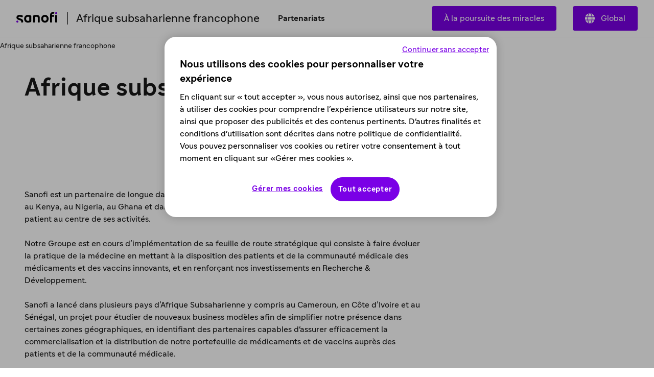

--- FILE ---
content_type: text/html
request_url: https://www.sanofi.com/fr/subsaharan-francophone-africa
body_size: 25514
content:
<!DOCTYPE html><!DOCTYPE html><html lang="fr"><head><meta charSet="utf-8"/><meta name="viewport" content="width=device-width,initial-scale=1"/><title>Sanofi Subsaharan Francophone Africa : entreprise mondiale de soins de santé et pharmaceutique - Sanofi</title><meta property="og:title" content="Sanofi Subsaharan Francophone Africa : entreprise mondiale de soins de santé et pharmaceutique"/><meta property="og:type" value="article"/><meta property="og:url" content="https://www.sanofi.com/fr/subsaharan-francophone-africa"/><meta property="og:locale" content="fr"/><meta property="og:locale:alternate" content="en"/><meta name="twitter:card" content="summary"/><meta name="twitter:title" content="Sanofi Subsaharan Francophone Africa : entreprise mondiale de soins de santé et pharmaceutique"/><meta name="twitter:url" content="https://www.sanofi.com/fr/subsaharan-francophone-africa"/><link rel="canonical" href="https://www.sanofi.com/fr/subsaharan-francophone-africa"/><link rel="preload" href="/static/Sanofi_Sans-Regular-DKL2HgCc.woff2" as="font" type="font/woff2" crossorigin="anonymous"/><link rel="preload" href="/static/Sanofi_Sans-Bold-UKuKMtGt.woff2" as="font" type="font/woff2" crossorigin="anonymous"/><link rel="icon" sizes="any" type="image/png" href="/favicon.ico"/><link rel="icon" type="image/svg+xml" href="/icons/favicon.svg"/><link rel="apple-touch-icon" sizes="180x180" type="image/png" href="/icons/favicon-180x180.png"/><link rel="manifest" href="/icons/manifest.webmanifest"/><meta name="emotion"/><link rel="modulepreload" href="/static/manifest-d9f974e8.js"/><link rel="modulepreload" href="/static/entry.client-D_qqoUPC.js"/><link rel="modulepreload" href="/static/emotion-element-f0de968e.browser.esm-B1gCLPdJ.js"/><link rel="modulepreload" href="/static/useLDUser-Bq2hGqrs.js"/><link rel="modulepreload" href="/static/typeguards-BQZiaZk6.js"/><link rel="modulepreload" href="/static/root-BxVYhm36.js"/><link rel="modulepreload" href="/static/AppLayout-Wv360qbQ.js"/><link rel="modulepreload" href="/static/api.studiesSearch-DeGMWZAs.js"/><link rel="modulepreload" href="/static/provider-Dsgdtobl.js"/><link rel="modulepreload" href="/static/_-DB72T2db.js"/><link rel="modulepreload" href="/static/index-Bzr5xaQX.js"/><script>window.clientEnvVars = {"SITE_KEY":"COM","GTM":"GTM-N67QVH3","LD_CLIENT_SIDE":"63779209b9abad1176b1c8de","ONETRUST":"5ba9840f-2af3-4f28-b54d-b9d55e0175d5","SCRIPTS_HEAD":"","IMG_OPTIM":true,"GOOGLE_MAPS_API_KEY":"AIzaSyBcnZwd_VnGoXhzYuIwB1OmktJT8JqHtdg","STUDIES_PRESCREENER_DOMAIN":"studies-prescreener.prod.accelerator.sanofi","STUDIES_SITE_LOCATOR_DOMAIN":"www.sanofistudies.com"}</script><script src="https://maps.googleapis.com/maps/api/js?key=AIzaSyBcnZwd_VnGoXhzYuIwB1OmktJT8JqHtdg&amp;libraries=places"></script><script>window.clientSideID='63779209b9abad1176b1c8de';window.ssrFlags={
  "onepagerv2-ar-cache": true,
  "onepagerv2-ar-preview": true,
  "onepagerv2-at-cache": true,
  "onepagerv2-at-preview": true,
  "onepagerv2-au-cache": true,
  "onepagerv2-au-preview": true,
  "onepagerv2-be-cache": true,
  "onepagerv2-be-preview": true,
  "onepagerv2-ca-cache": true,
  "onepagerv2-ca-preview": true,
  "onepagerv2-ch-cache": true,
  "onepagerv2-ch-preview": true,
  "onepagerv2-ci-cache": true,
  "onepagerv2-ci-preview": true,
  "onepagerv2-cl-cache": true,
  "onepagerv2-cl-preview": true,
  "onepagerv2-co-cache": true,
  "onepagerv2-co-preview": true,
  "onepagerv2-cz-cache": true,
  "onepagerv2-cz-preview": true,
  "onepagerv2-dk-cache": true,
  "onepagerv2-dk-preview": true,
  "onepagerv2-dz-cache": true,
  "onepagerv2-dz-preview": true,
  "onepagerv2-eg-cache": true,
  "onepagerv2-eg-preview": true,
  "onepagerv2-es-cache": true,
  "onepagerv2-es-preview": true,
  "onepagerv2-fi-cache": true,
  "onepagerv2-fi-preview": true,
  "onepagerv2-gr-cache": true,
  "onepagerv2-gr-preview": true,
  "onepagerv2-hk-cache": true,
  "onepagerv2-hk-preview": true,
  "onepagerv2-hu-cache": true,
  "onepagerv2-hu-preview": true,
  "onepagerv2-ie-cache": true,
  "onepagerv2-ie-preview": true,
  "onepagerv2-il-cache": true,
  "onepagerv2-il-preview": true,
  "onepagerv2-in-cache": true,
  "onepagerv2-in-preview": true,
  "onepagerv2-it-cache": true,
  "onepagerv2-it-preview": true,
  "onepagerv2-kr-cache": true,
  "onepagerv2-kr-preview": true,
  "onepagerv2-lb-cache": true,
  "onepagerv2-lb-preview": true,
  "onepagerv2-ma-cache": true,
  "onepagerv2-ma-preview": true,
  "onepagerv2-mx-cache": true,
  "onepagerv2-mx-preview": true,
  "onepagerv2-my-cache": true,
  "onepagerv2-my-preview": true,
  "onepagerv2-nl-cache": true,
  "onepagerv2-nl-preview": true,
  "onepagerv2-no-cache": true,
  "onepagerv2-no-preview": true,
  "onepagerv2-pa-cache": true,
  "onepagerv2-pa-preview": true,
  "onepagerv2-pe-cache": true,
  "onepagerv2-pe-preview": true,
  "onepagerv2-pl-cache": true,
  "onepagerv2-pl-preview": true,
  "onepagerv2-pt-cache": true,
  "onepagerv2-pt-preview": true,
  "onepagerv2-py-cache": true,
  "onepagerv2-py-preview": true,
  "onepagerv2-ro-cache": true,
  "onepagerv2-ro-preview": true,
  "onepagerv2-ru-cache": true,
  "onepagerv2-ru-preview": true,
  "onepagerv2-sa-cache": true,
  "onepagerv2-sa-preview": true,
  "onepagerv2-se-cache": true,
  "onepagerv2-se-preview": true,
  "onepagerv2-sg-cache": true,
  "onepagerv2-sg-preview": true,
  "onepagerv2-th-cache": true,
  "onepagerv2-th-preview": true,
  "onepagerv2-tr-cache": true,
  "onepagerv2-tr-preview": true,
  "onepagerv2-tw-cache": true,
  "onepagerv2-tw-preview": true,
  "onepagerv2-ua-cache": true,
  "onepagerv2-ua-preview": true,
  "onepagerv2-uy-cache": true,
  "onepagerv2-uy-preview": true,
  "onepagerv2-vn-cache": true,
  "onepagerv2-vn-preview": true,
  "onepagerv2-xx-cache": true,
  "onepagerv2-xx-preview": true,
  "onepagerv2-za-cache": true,
  "onepagerv2-za-preview": true,
  "$flagsState": {
    "onepagerv2-ar-cache": {
      "variation": 0,
      "version": 10
    },
    "onepagerv2-ar-preview": {
      "variation": 0,
      "version": 4
    },
    "onepagerv2-at-cache": {
      "variation": 0,
      "version": 5
    },
    "onepagerv2-at-preview": {
      "variation": 0,
      "version": 5
    },
    "onepagerv2-au-cache": {
      "variation": 0,
      "version": 5
    },
    "onepagerv2-au-preview": {
      "variation": 0,
      "version": 5
    },
    "onepagerv2-be-cache": {
      "variation": 0,
      "version": 5
    },
    "onepagerv2-be-preview": {
      "variation": 0,
      "version": 7
    },
    "onepagerv2-ca-cache": {
      "variation": 0,
      "version": 5
    },
    "onepagerv2-ca-preview": {
      "variation": 0,
      "version": 5
    },
    "onepagerv2-ch-cache": {
      "variation": 0,
      "version": 5
    },
    "onepagerv2-ch-preview": {
      "variation": 0,
      "version": 5
    },
    "onepagerv2-ci-cache": {
      "variation": 0,
      "version": 5
    },
    "onepagerv2-ci-preview": {
      "variation": 0,
      "version": 11
    },
    "onepagerv2-cl-cache": {
      "variation": 0,
      "version": 5
    },
    "onepagerv2-cl-preview": {
      "variation": 0,
      "version": 5
    },
    "onepagerv2-co-cache": {
      "variation": 0,
      "version": 5
    },
    "onepagerv2-co-preview": {
      "variation": 0,
      "version": 5
    },
    "onepagerv2-cz-cache": {
      "variation": 0,
      "version": 5
    },
    "onepagerv2-cz-preview": {
      "variation": 0,
      "version": 5
    },
    "onepagerv2-dk-cache": {
      "variation": 0,
      "version": 4
    },
    "onepagerv2-dk-preview": {
      "variation": 0,
      "version": 4
    },
    "onepagerv2-dz-cache": {
      "variation": 0,
      "version": 4
    },
    "onepagerv2-dz-preview": {
      "variation": 0,
      "version": 4
    },
    "onepagerv2-eg-cache": {
      "variation": 0,
      "version": 4
    },
    "onepagerv2-eg-preview": {
      "variation": 0,
      "version": 4
    },
    "onepagerv2-es-cache": {
      "variation": 0,
      "version": 4
    },
    "onepagerv2-es-preview": {
      "variation": 0,
      "version": 4
    },
    "onepagerv2-fi-cache": {
      "variation": 0,
      "version": 4
    },
    "onepagerv2-fi-preview": {
      "variation": 0,
      "version": 4
    },
    "onepagerv2-gr-cache": {
      "variation": 0,
      "version": 4
    },
    "onepagerv2-gr-preview": {
      "variation": 0,
      "version": 4
    },
    "onepagerv2-hk-cache": {
      "variation": 0,
      "version": 4
    },
    "onepagerv2-hk-preview": {
      "variation": 0,
      "version": 4
    },
    "onepagerv2-hu-cache": {
      "variation": 0,
      "version": 4
    },
    "onepagerv2-hu-preview": {
      "variation": 0,
      "version": 4
    },
    "onepagerv2-ie-cache": {
      "variation": 0,
      "version": 4
    },
    "onepagerv2-ie-preview": {
      "variation": 0,
      "version": 4
    },
    "onepagerv2-il-cache": {
      "variation": 0,
      "version": 4
    },
    "onepagerv2-il-preview": {
      "variation": 0,
      "version": 4
    },
    "onepagerv2-in-cache": {
      "variation": 0,
      "version": 4
    },
    "onepagerv2-in-preview": {
      "variation": 0,
      "version": 4
    },
    "onepagerv2-it-cache": {
      "variation": 0,
      "version": 4
    },
    "onepagerv2-it-preview": {
      "variation": 0,
      "version": 4
    },
    "onepagerv2-kr-cache": {
      "variation": 0,
      "version": 4
    },
    "onepagerv2-kr-preview": {
      "variation": 0,
      "version": 4
    },
    "onepagerv2-lb-cache": {
      "variation": 0,
      "version": 4
    },
    "onepagerv2-lb-preview": {
      "variation": 0,
      "version": 4
    },
    "onepagerv2-ma-cache": {
      "variation": 0,
      "version": 4
    },
    "onepagerv2-ma-preview": {
      "variation": 0,
      "version": 4
    },
    "onepagerv2-mx-cache": {
      "variation": 0,
      "version": 4
    },
    "onepagerv2-mx-preview": {
      "variation": 0,
      "version": 4
    },
    "onepagerv2-my-cache": {
      "variation": 0,
      "version": 4
    },
    "onepagerv2-my-preview": {
      "variation": 0,
      "version": 4
    },
    "onepagerv2-nl-cache": {
      "variation": 0,
      "version": 4
    },
    "onepagerv2-nl-preview": {
      "variation": 0,
      "version": 4
    },
    "onepagerv2-no-cache": {
      "variation": 0,
      "version": 4
    },
    "onepagerv2-no-preview": {
      "variation": 0,
      "version": 4
    },
    "onepagerv2-pa-cache": {
      "variation": 0,
      "version": 4
    },
    "onepagerv2-pa-preview": {
      "variation": 0,
      "version": 4
    },
    "onepagerv2-pe-cache": {
      "variation": 0,
      "version": 4
    },
    "onepagerv2-pe-preview": {
      "variation": 0,
      "version": 4
    },
    "onepagerv2-pl-cache": {
      "variation": 0,
      "version": 4
    },
    "onepagerv2-pl-preview": {
      "variation": 0,
      "version": 4
    },
    "onepagerv2-pt-cache": {
      "variation": 0,
      "version": 4
    },
    "onepagerv2-pt-preview": {
      "variation": 0,
      "version": 4
    },
    "onepagerv2-py-cache": {
      "variation": 0,
      "version": 4
    },
    "onepagerv2-py-preview": {
      "variation": 0,
      "version": 4
    },
    "onepagerv2-ro-cache": {
      "variation": 0,
      "version": 4
    },
    "onepagerv2-ro-preview": {
      "variation": 0,
      "version": 4
    },
    "onepagerv2-ru-cache": {
      "variation": 0,
      "version": 4
    },
    "onepagerv2-ru-preview": {
      "variation": 0,
      "version": 4
    },
    "onepagerv2-sa-cache": {
      "variation": 0,
      "version": 4
    },
    "onepagerv2-sa-preview": {
      "variation": 0,
      "version": 4
    },
    "onepagerv2-se-cache": {
      "variation": 0,
      "version": 4
    },
    "onepagerv2-se-preview": {
      "variation": 0,
      "version": 4
    },
    "onepagerv2-sg-cache": {
      "variation": 0,
      "version": 4
    },
    "onepagerv2-sg-preview": {
      "variation": 0,
      "version": 4
    },
    "onepagerv2-th-cache": {
      "variation": 0,
      "version": 4
    },
    "onepagerv2-th-preview": {
      "variation": 0,
      "version": 4
    },
    "onepagerv2-tr-cache": {
      "variation": 0,
      "version": 4
    },
    "onepagerv2-tr-preview": {
      "variation": 0,
      "version": 4
    },
    "onepagerv2-tw-cache": {
      "variation": 0,
      "version": 4
    },
    "onepagerv2-tw-preview": {
      "variation": 0,
      "version": 4
    },
    "onepagerv2-ua-cache": {
      "variation": 0,
      "version": 4
    },
    "onepagerv2-ua-preview": {
      "variation": 0,
      "version": 4
    },
    "onepagerv2-uy-cache": {
      "variation": 0,
      "version": 4
    },
    "onepagerv2-uy-preview": {
      "variation": 0,
      "version": 4
    },
    "onepagerv2-vn-cache": {
      "variation": 0,
      "version": 4
    },
    "onepagerv2-vn-preview": {
      "variation": 0,
      "version": 4
    },
    "onepagerv2-xx-cache": {
      "variation": 0,
      "version": 4
    },
    "onepagerv2-xx-preview": {
      "variation": 0,
      "version": 5
    },
    "onepagerv2-za-cache": {
      "variation": 0,
      "version": 4
    },
    "onepagerv2-za-preview": {
      "variation": 0,
      "version": 4
    }
  },
  "$valid": true
};window.ldUser={
  "key": "test",
  "anonymous": true
};</script><link rel="stylesheet" href="/static/root-BEz0SzhB.css"/><style data-emotion="css-global 1uvrb2y">body,html{scroll-padding-top:75px;}@font-face{font-family:Sanofi Sans;font-style:normal;font-weight:400;src:url(/static/Sanofi_Sans-Regular-DKL2HgCc.woff2) format("woff2");font-display:swap;}@font-face{font-family:Sanofi Sans;font-style:normal;font-weight:700;src:url(/static/Sanofi_Sans-Bold-UKuKMtGt.woff2) format("woff2");font-display:swap;}main{overflow-x:clip;}.svg-inline--fa{height:1em;}a{color:currentColor;-webkit-text-decoration:none;text-decoration:none;}@media screen and (max-width: 1024px){.lockBodyScroll{overflow:hidden;}}div[aria-label^="carousel"][role~="region"] div[aria-label^="Item"][class|="elements"]{display:-webkit-box;display:-webkit-flex;display:-ms-flexbox;display:flex;}.dotcom-cta-button,.dotcom-cta-button-transparent{-webkit-text-decoration:none;text-decoration:none;border:0 none transparent;position:relative;cursor:pointer;display:-webkit-box;display:-webkit-flex;display:-ms-flexbox;display:flex;-webkit-align-items:center;-webkit-box-align:center;-ms-flex-align:center;align-items:center;-webkit-box-pack:center;-ms-flex-pack:center;-webkit-justify-content:center;justify-content:center;vertical-align:middle;width:-webkit-fit-content;width:-moz-fit-content;width:fit-content;border-radius:calc(8px / 2);height:44px;padding:0 24px;font-family:Sanofi Sans,Work Sans,Raleway,Roboto,sans-serif;font-weight:normal;line-height:100%;font-size:1rem;letter-spacing:0;color:#fff;-webkit-transition:background-color 0.1s,border 0.3s;transition:background-color 0.1s,border 0.3s;}.dotcom-cta-button{background-color:rgba(122, 0, 230, 1.00);}.dotcom-cta-button-transparent{background-color:transparent;border:solid 1.5px currentColor;}.dotcom-cta-button>svg[class^="elements-ds-"],.dotcom-cta-button>svg[class*=" elements-ds-"],.dotcom-cta-button-transparent>svg[class^="elements-ds-"],.dotcom-cta-button-transparent>svg[class*=" elements-ds-"]{width:1rem;height:1rem;margin-right:6px;}.dotcom-cta-button>a:focus,.dotcom-cta-button-transparent>a:focus{outline:none;box-shadow:none;}a[class*="elements-ds-"]:focus::before,a[class*="elements-ds-"]:focus-visible::before,[class*="elements-ds-"].dotcom-focus-override-bordercolor:focus::before,[class*="elements-ds-"].dotcom-focus-override-bordercolor:focus-visible::before{border-color:rgba(60, 33, 123, 1.00);}[class*="elements-ds-"].dotcom-focus-override-bordercolor-light:focus::before,[class*="elements-ds-"].dotcom-focus-override-bordercolor-light:focus-visible::before{border-color:rgba(179, 168, 230, 1.00);}[class*="elements-ds-"].dotcom-focus-override-boxshadow:focus,[class*="elements-ds-"].dotcom-focus-override-boxshadow:focus-visible{box-shadow:0px 0px 0px 4px rgba(60, 33, 123, 1.00);}[class*="elements-ds-"].dotcom-focus-override-boxshadow-light:focus,[class*="elements-ds-"].dotcom-focus-override-boxshadow-light:focus-visible{box-shadow:0px 0px 0px 4px rgba(179, 168, 230, 1.00);}[class*="elements-ds-"].dotcom-override-boxshadow.dotcom-cta-button:focus,[class*="elements-ds-"].dotcom-override-boxshadow.dotcom-cta-button:focus-visible{box-shadow:0px 0px 0px 4px rgba(60, 33, 123, 1.00);}[class*="elements-ds-"].dotcom-override-boxshadow.dotcom-cta-button-transparent:focus,[class*="elements-ds-"].dotcom-override-boxshadow.dotcom-cta-button-transparent:focus-visible{box-shadow:0px 0px 0px 4px currentColor;}.dotcom-focus-override-outline-pagination button[class*="elements-ds-"]:focus,.dotcom-focus-override-outline-pagination button[class*="elements-ds-"]:focus-visible{outline:4px solid rgba(60, 33, 123, 1.00);}.dotcom-focus-override-boxshadow-modal button[class*="elements-ds-"]:focus,.dotcom-focus-override-boxshadow-modal button[class*="elements-ds-"]:focus-visible{box-shadow:0px 0px 0px 4px rgba(60, 33, 123, 1.00);}.dotcom-focus-override-outline-select [role="button"][class*="elements-ds-"]:focus,.dotcom-focus-override-outline-select [role="button"][class*="elements-ds-"]:focus-visible,.dotcom-focus-override-outline-select [role="option"][class*="elements-ds-"]:focus,.dotcom-focus-override-outline-select [role="option"][class*="elements-ds-"]:focus-visible,.dotcom-focus-override-outline-select-light [role="button"][class*="elements-ds-"]:focus,.dotcom-focus-override-outline-select-light [role="button"][class*="elements-ds-"]:focus-visible,.dotcom-focus-override-outline-select-light [role="option"][class*="elements-ds-"]:focus,.dotcom-focus-override-outline-select-light [role="option"][class*="elements-ds-"]:focus-visible{outline:4px solid rgba(60, 33, 123, 1.00);}.dotcom-focus-override-outline-select-light [role="button"][class*="elements-ds-"]:focus,.dotcom-focus-override-outline-select-light [role="button"][class*="elements-ds-"]:focus-visible{outline:4px solid rgba(179, 168, 230, 1.00);}.dotcom-focus-override-outline-select [type="checkbox"][class*="elements-ds-"]:focus+[class*="elements-ds-"],.dotcom-focus-override-outline-select [type="checkbox"][class*="elements-ds-"]:focus-visible+[class*="elements-ds-"]{box-shadow:0px 0px 0px 4px rgba(60, 33, 123, 1.00);}.dotcom-focus-override-boxshadow-radio [type="radio"][class*="elements-ds-"]:focus+[class*="elements-ds-"],.dotcom-focus-override-boxshadow-radio [type="radio"][class*="elements-ds-"]:focus-visible+[class*="elements-ds-"],.dotcom-focus-override-boxshadow-checkbox [type="checkbox"][class*="elements-ds-"]:focus+[class*="elements-ds-"],.dotcom-focus-override-boxshadow-checkbox [type="checkbox"][class*="elements-ds-"]:focus-visible+[class*="elements-ds-"]{box-shadow:0px 0px 0px 4px rgba(60, 33, 123, 1.00);}[role="tablist"]>button[role="tab"][class*="elements-ds-"]:focus,[role="tablist"]>button[role="tab"][class*="elements-ds-"]:focus-visible{box-shadow:0px 0px 0px 4px rgba(60, 33, 123, 1.00);}.dotcom-country-header .dotcom-header-search a>span,.dotcom-site-header .dotcom-header-search a>span{border-radius:100%;height:44px;width:44px;padding:0px;display:-webkit-box;display:-webkit-flex;display:-ms-flexbox;display:flex;-webkit-align-items:center;-webkit-box-align:center;-ms-flex-align:center;align-items:center;-webkit-box-pack:center;-ms-flex-pack:center;-webkit-justify-content:center;justify-content:center;background-color:transparent;border:none 0;}.dotcom-header-languageswitch div#languages_select{display:-webkit-box;display:-webkit-flex;display:-ms-flexbox;display:flex;-webkit-box-pack:justify;-webkit-justify-content:space-between;justify-content:space-between;-webkit-align-items:center;-webkit-box-align:center;-ms-flex-align:center;align-items:center;height:48px;padding:0 16px 0 12px;border-radius:calc(8px / 2);}.dotcom-header-languageswitch svg{width:1em;height:1em;color:rgba(93, 93, 93, 1.00);margin-left:16px;}</style></head><body class="css-1sb87pj"><style data-emotion="css 1sb87pj">@media (max-width:1279.95px){.css-1sb87pj{overflow:initial;}}</style><noscript><iframe height="0" src="https://www.googletagmanager.com/ns.html?id=GTM-N67QVH3" style="display:none;visibility:hidden" title="GTM" width="0"></iframe></noscript><style data-emotion="css-global qmvgnl">html{-webkit-font-smoothing:antialiased;-moz-osx-font-smoothing:grayscale;box-sizing:border-box;-webkit-text-size-adjust:100%;}*,*::before,*::after{box-sizing:inherit;}strong,b{font-weight:Bold;}body{margin:0;color:rgba(23, 23, 23, 1.00);font-family:Sanofi Sans,Work Sans,Raleway,Roboto,sans-serif;font-weight:normal;line-height:150%;font-size:1rem;letter-spacing:0;background-color:#fff;}@media print{body{background-color:#fff;}}body::backdrop{background-color:#fff;}</style><style data-emotion="css jbxqua">.css-jbxqua{min-height:100%;display:grid;grid-template-rows:auto 1fr auto;grid-template-columns:100%;}</style><div class="css-jbxqua"><style data-emotion="css j8ofbm-MuiDrawer-root">.css-j8ofbm-MuiDrawer-root{z-index:1200;}</style><style data-emotion="css 18ad3ly">.css-18ad3ly{display:grid;-webkit-align-items:center;-webkit-box-align:center;-ms-flex-align:center;align-items:center;height:auto;position:-webkit-sticky;position:sticky;top:0px;padding-left:16px;padding-right:16px;background-color:#fff;z-index:1100;border-bottom:1px solid rgba(245, 245, 245, 1.00);}@media (min-width:0px){.css-18ad3ly{grid-template-rows:62px auto;grid-template-columns:max-content auto max-content;grid-template-areas:" toggle brand search " " panel panel panel ";}}@media (min-width:1280px){.css-18ad3ly{grid-template-rows:72px;grid-template-columns:max-content auto max-content max-content;grid-template-areas:" brand main linkActions    directory ";}}.css-18ad3ly.panelIsOpen{grid-template-areas:"backButton title toggle" "panel panel panel";}@media (min-width:0px){.css-18ad3ly.panelIsOpen{height:calc(100dvh - 62px);}}@media (min-width:1280px){.css-18ad3ly.panelIsOpen{height:auto;}}.css-18ad3ly:not(.panelIsOpen){-webkit-column-gap:12px;column-gap:12px;}@media (min-width:1280px){.css-18ad3ly:not(.panelIsOpen),.css-18ad3ly.panelIsOpen{height:auto;-webkit-column-gap:32px;column-gap:32px;padding-left:32px;padding-right:32px;}}</style><header class="dotcom-country-header MuiBox-root css-18ad3ly" dir="ltr"><style data-emotion="css jbvua0">.css-jbvua0{display:contents;}</style><div class="css-jbvua0"><style data-emotion="css 1cpvhbc">.css-1cpvhbc{justify-self:center;color:#000;display:-webkit-box;display:-webkit-flex;display:-ms-flexbox;display:flex;-webkit-align-items:center;-webkit-box-align:center;-ms-flex-align:center;align-items:center;margin-left:-4px;margin-right:-4px;}@media (min-width:1280px){.css-1cpvhbc{justify-self:auto;}}.css-1cpvhbc:focus-visible{outline:rgba(60, 33, 123, 1.00);outline-style:solid;outline-width:4px;border-radius:calc(8px / 2);}</style><a title="Retour à la page d’accueil du site sanofi.com" aria-label="Retour à la page d’accueil du site sanofi.com" class="css-1cpvhbc" href="/fr/subsaharan-francophone-africa" data-discover="true"><style data-emotion="css dl4ltu">.css-dl4ltu{font-size:5rem;grid-area:brand;}.panelIsOpen .css-dl4ltu{display:none;}@media (min-width:1280px){.panelIsOpen .css-dl4ltu{display:block;}}</style><style data-emotion="css 1a8ug3n-MuiSvgIcon-root">.css-1a8ug3n-MuiSvgIcon-root{-webkit-user-select:none;-moz-user-select:none;-ms-user-select:none;user-select:none;width:1em;height:1em;display:inline-block;fill:currentColor;-webkit-flex-shrink:0;-ms-flex-negative:0;flex-shrink:0;-webkit-transition:fill 200ms cubic-bezier(0.4, 0, 0.2, 1) 0ms;transition:fill 200ms cubic-bezier(0.4, 0, 0.2, 1) 0ms;font-size:1.7142857142857142rem;font-size:1.2rem;margin-left:4px;margin-top:4px;margin-right:4px;margin-bottom:8px;height:auto;font-size:5rem;grid-area:brand;}.panelIsOpen .css-1a8ug3n-MuiSvgIcon-root{display:none;}@media (min-width:1280px){.panelIsOpen .css-1a8ug3n-MuiSvgIcon-root{display:block;}}</style><svg class="MuiSvgIcon-root MuiSvgIcon-fontSizeMedium css-1a8ug3n-MuiSvgIcon-root" focusable="false" role="img" viewBox="0 0 80 22" xmlns="http://www.w3.org/2000/svg" width="80" height="22" fill="none" aria-label="Sanofi"><path d="M28.4057 7.29145C26.5895 6.58049 24.6556 6.21743 22.7051 6.22122C18.3338 6.22122 15.2656 9.14389 15.2656 13.7488C15.2656 18.4061 17.9277 21.2764 22.6461 21.2764C24.6249 21.2899 26.5854 20.8967 28.4057 20.1211C28.6384 20.0363 28.836 19.8762 28.9671 19.6663C29.0982 19.4563 29.1553 19.2086 29.1294 18.9625V8.45004C29.1294 7.78238 28.8707 7.46492 28.4057 7.29145ZM25.3671 16.75C25.3671 17.1853 25.1346 17.3882 24.6435 17.5322C24.0047 17.7139 23.3429 17.8021 22.6788 17.7941C20.8255 17.7941 19.077 16.6944 19.077 13.7423C19.077 10.7901 20.8124 9.69373 22.6788 9.69373C23.3428 9.68465 24.0045 9.77175 24.6435 9.95229C25.1346 10.0963 25.3671 10.2992 25.3671 10.7345V16.75Z" fill="#000"></path><path d="M4.03447 11.053C4.03447 10.1693 4.93163 9.60638 6.46732 9.60638C7.94407 9.60638 9.36187 10.0973 10.8386 10.9155C10.9694 10.9927 11.119 11.0324 11.2709 11.0301C11.4062 11.0283 11.5386 10.9899 11.6539 10.9191C11.7692 10.8482 11.8631 10.7474 11.9257 10.6275L12.8229 8.71615C12.8961 8.56268 12.9352 8.39521 12.9375 8.22522C12.9378 8.10625 12.9056 7.98945 12.8445 7.88738C12.7833 7.78532 12.6955 7.70183 12.5904 7.64591C10.76 6.62407 8.69484 6.09619 6.5983 6.11422C2.72143 6.11422 0.23291 8.19577 0.23291 11.3214C0.23291 17.4547 9.55181 15.0786 9.55181 19.3333C9.55488 19.6973 9.49619 20.0592 9.37825 20.4036C9.36067 20.4598 9.35076 20.5181 9.34879 20.577C9.34601 20.6336 9.35561 20.6901 9.37693 20.7426C9.39826 20.7951 9.4308 20.8424 9.47226 20.881C9.51373 20.9196 9.56315 20.9488 9.61704 20.9664C9.67093 20.9839 9.72798 20.9896 9.78427 20.9828H12.3874C12.8229 20.9828 12.9964 20.8388 13.1405 20.4036C13.3015 19.8732 13.38 19.3213 13.373 18.7671C13.3567 12.1821 4.03447 13.7629 4.03447 11.053Z" fill="#000"></path><path d="M39.2007 6.22119C37.2161 6.23484 35.2483 6.58681 33.3821 7.26196C33.1495 7.34674 32.9519 7.50684 32.8208 7.71677C32.6897 7.92671 32.6325 8.17442 32.6585 8.42055V20.396C32.6537 20.4733 32.6654 20.5507 32.6928 20.6232C32.7203 20.6956 32.7628 20.7614 32.8176 20.8162C32.8724 20.871 32.9382 20.9135 33.0107 20.9409C33.0832 20.9684 33.1607 20.9801 33.238 20.9753H35.8575C35.9349 20.9801 36.0124 20.9684 36.0849 20.9409C36.1574 20.9135 36.2232 20.871 36.278 20.8162C36.3328 20.7614 36.3753 20.6956 36.4028 20.6232C36.4302 20.5507 36.4419 20.4733 36.4371 20.396V10.6756C36.4371 10.2435 36.6663 10.0406 37.1313 9.9228C37.832 9.75321 38.552 9.67619 39.2727 9.6937C40.8346 9.6937 42.0789 10.417 42.0789 12.1516V20.396C42.0741 20.4733 42.0858 20.5507 42.1132 20.6232C42.1407 20.6956 42.1832 20.7614 42.238 20.8162C42.2928 20.871 42.3586 20.9135 42.4311 20.9409C42.5036 20.9684 42.5811 20.9801 42.6584 20.9753H45.278C45.355 20.9796 45.4322 20.9675 45.5043 20.9399C45.5764 20.9122 45.6418 20.8696 45.6962 20.8149C45.7507 20.7602 45.7929 20.6946 45.8201 20.6224C45.8474 20.5502 45.859 20.473 45.8543 20.396V11.6607C45.8281 8.12927 43.6572 6.22119 39.2007 6.22119Z" fill="#000"></path><path d="M55.7858 6.22119C51.444 6.22119 48.6084 9.37296 48.6084 13.7488C48.6084 18.1246 51.444 21.2764 55.9888 21.2764C60.3307 21.2764 63.1663 18.1246 63.1663 13.7488C63.1663 9.37296 60.3307 6.22119 55.7858 6.22119ZM55.9888 17.794C53.8474 17.794 52.4296 16.4031 52.4296 13.7422C52.4296 11.0814 53.8474 9.6937 55.7858 9.6937C57.9273 9.6937 59.3451 11.0814 59.3451 13.7422C59.3451 16.4031 57.9273 17.794 55.9888 17.794Z" fill="#000"></path><path d="M79.2862 6.5083H76.6831C76.363 6.5083 76.1035 6.76766 76.1035 7.0876V20.3951C76.1035 20.715 76.363 20.9744 76.6831 20.9744H79.2862C79.6063 20.9744 79.8658 20.715 79.8658 20.3951V7.0876C79.8658 6.76766 79.6063 6.5083 79.2862 6.5083Z" fill="#000"></path><path d="M73.7294 0.926411C73.1329 0.785744 72.5216 0.717613 71.9088 0.723495C68.307 0.723495 65.9756 2.63485 65.9756 6.80121V20.3967C65.9709 20.4737 65.9825 20.5509 66.0098 20.6231C66.037 20.6953 66.0792 20.7609 66.1337 20.8156C66.1881 20.8704 66.2535 20.913 66.3256 20.9406C66.3977 20.9682 66.4748 20.9803 66.5519 20.976H69.1289C69.2062 20.9808 69.2837 20.9691 69.3562 20.9416C69.4287 20.9142 69.4945 20.8717 69.5493 20.8169C69.6041 20.7622 69.6467 20.6964 69.6741 20.6239C69.7015 20.5515 69.7132 20.474 69.7084 20.3967V9.69441H73.3823C73.4602 9.70144 73.5387 9.69129 73.6122 9.66467C73.6857 9.63804 73.7524 9.59558 73.8077 9.54032C73.863 9.48505 73.9054 9.41833 73.9321 9.34485C73.9587 9.27137 73.9689 9.19296 73.9619 9.11513V7.11867C73.9718 7.03889 73.9639 6.95791 73.9387 6.88157C73.9135 6.80523 73.8717 6.73543 73.8162 6.6772C73.7608 6.61897 73.6931 6.57376 73.6181 6.54484C73.543 6.51591 73.4625 6.50398 73.3823 6.50992H69.7084V6.18263C69.7084 4.59202 70.4026 3.78034 72.0005 3.78034C72.5801 3.78034 73.2022 3.92762 73.4183 3.92762C73.7654 3.92762 73.9095 3.72471 73.9684 3.37778L74.2598 1.87227C74.2888 1.74857 74.3074 1.62267 74.3155 1.49589C74.309 1.18496 74.1354 1.01478 73.7294 0.926411Z" fill="#000"></path><path d="M1.96463 17.2759C0.779304 17.2759 0 18.0254 0 19.269C0 20.5127 0.782588 21.2655 2.05632 21.2655C3.24165 21.2655 4.02096 20.4865 4.02096 19.269C4.02096 18.0515 3.23837 17.2759 1.96463 17.2759Z" fill="rgba(122, 0, 230, 1.00)"></path><path d="M77.9436 0.729004C76.755 0.729004 75.979 1.48177 75.979 2.72546C75.979 3.96915 76.7616 4.7219 78.0353 4.7219C79.2207 4.7219 80 3.9397 80 2.72546C80 1.51123 79.2141 0.729004 77.9436 0.729004Z" fill="rgba(122, 0, 230, 1.00)"></path><title>Sanofi</title></svg></a><button class="dotcom-cta-button dotcom-focus-override-boxshadow elements-ds-twdzwl" style="height:48px"><style data-emotion="css xesgy4-MuiSvgIcon-root">.css-xesgy4-MuiSvgIcon-root{-webkit-user-select:none;-moz-user-select:none;-ms-user-select:none;user-select:none;width:1em;height:1em;display:inline-block;fill:currentColor;-webkit-flex-shrink:0;-ms-flex-negative:0;flex-shrink:0;-webkit-transition:fill 200ms cubic-bezier(0.4, 0, 0.2, 1) 0ms;transition:fill 200ms cubic-bezier(0.4, 0, 0.2, 1) 0ms;font-size:1.7142857142857142rem;font-size:1.2rem;}</style><svg class="MuiSvgIcon-root MuiSvgIcon-fontSizeMedium css-xesgy4-MuiSvgIcon-root" focusable="false" aria-hidden="true" viewBox="0 0 512 512" fill="none" xmlns="http://www.w3.org/2000/svg"><path fill="currentColor" d="M352 256c0 22.2-1.2 43.6-3.3 64H163.3c-2.2-20.4-3.3-41.8-3.3-64s1.2-43.6 3.3-64H348.7c2.2 20.4 3.3 41.8 3.3 64zm28.8-64H503.9c5.3 20.5 8.1 41.9 8.1 64s-2.8 43.5-8.1 64H380.8c2.1-20.6 3.2-42 3.2-64s-1.1-43.4-3.2-64zm112.6-32H376.7c-10-63.9-29.8-117.4-55.3-151.6c78.3 20.7 142 77.5 171.9 151.6zm-149.1 0H167.7c6.1-36.4 15.5-68.6 27-94.7c10.5-23.6 22.2-40.7 33.5-51.5C239.4 3.2 248.7 0 256 0s16.6 3.2 27.8 13.8c11.3 10.8 23 27.9 33.5 51.5c11.6 26 21 58.2 27 94.7zm-209 0H18.6C48.6 85.9 112.2 29.1 190.6 8.4C165.1 42.6 145.3 96.1 135.3 160zM8.1 192H131.2c-2.1 20.6-3.2 42-3.2 64s1.1 43.4 3.2 64H8.1C2.8 299.5 0 278.1 0 256s2.8-43.5 8.1-64zM194.7 446.6c-11.6-26-20.9-58.2-27-94.6H344.3c-6.1 36.4-15.5 68.6-27 94.6c-10.5 23.6-22.2 40.7-33.5 51.5C272.6 508.8 263.3 512 256 512s-16.6-3.2-27.8-13.8c-11.3-10.8-23-27.9-33.5-51.5zM135.3 352c10 63.9 29.8 117.4 55.3 151.6C112.2 482.9 48.6 426.1 18.6 352H135.3zm358.1 0c-30 74.1-93.6 130.9-171.9 151.6c25.5-34.2 45.2-87.7 55.3-151.6H493.4z"></path></svg><span style="margin-left:12px">Global</span></button><style data-emotion="css 1b98kh5">.css-1b98kh5{grid-area:toggle;padding:0px;border:none;background:transparent;cursor:pointer;color:rgba(122, 0, 230, 1.00);}@media (min-width:1280px){.css-1b98kh5{display:none;}}</style><style data-emotion="css 68n6sv-MuiIconButton-root">.css-68n6sv-MuiIconButton-root{text-align:center;-webkit-flex:0 0 auto;-ms-flex:0 0 auto;flex:0 0 auto;font-size:1.7142857142857142rem;padding:8px;border-radius:50%;overflow:visible;color:rgba(0, 0, 0, 0.54);-webkit-transition:background-color 150ms cubic-bezier(0.4, 0, 0.2, 1) 0ms;transition:background-color 150ms cubic-bezier(0.4, 0, 0.2, 1) 0ms;font-size:1rem;grid-area:toggle;padding:0px;border:none;background:transparent;cursor:pointer;color:rgba(122, 0, 230, 1.00);}.css-68n6sv-MuiIconButton-root.Mui-disabled{background-color:transparent;color:rgba(0, 0, 0, 0.26);}@media (min-width:1280px){.css-68n6sv-MuiIconButton-root{display:none;}}</style><style data-emotion="css ac8mcv-MuiButtonBase-root-MuiIconButton-root">.css-ac8mcv-MuiButtonBase-root-MuiIconButton-root{display:-webkit-inline-box;display:-webkit-inline-flex;display:-ms-inline-flexbox;display:inline-flex;-webkit-align-items:center;-webkit-box-align:center;-ms-flex-align:center;align-items:center;-webkit-box-pack:center;-ms-flex-pack:center;-webkit-justify-content:center;justify-content:center;position:relative;box-sizing:border-box;-webkit-tap-highlight-color:transparent;background-color:transparent;outline:0;border:0;margin:0;border-radius:0;padding:0;cursor:pointer;-webkit-user-select:none;-moz-user-select:none;-ms-user-select:none;user-select:none;vertical-align:middle;-moz-appearance:none;-webkit-appearance:none;-webkit-text-decoration:none;text-decoration:none;color:inherit;text-align:center;-webkit-flex:0 0 auto;-ms-flex:0 0 auto;flex:0 0 auto;font-size:1.7142857142857142rem;padding:8px;border-radius:50%;overflow:visible;color:rgba(0, 0, 0, 0.54);-webkit-transition:background-color 150ms cubic-bezier(0.4, 0, 0.2, 1) 0ms;transition:background-color 150ms cubic-bezier(0.4, 0, 0.2, 1) 0ms;font-size:1rem;grid-area:toggle;padding:0px;border:none;background:transparent;cursor:pointer;color:rgba(122, 0, 230, 1.00);}.css-ac8mcv-MuiButtonBase-root-MuiIconButton-root::-moz-focus-inner{border-style:none;}.css-ac8mcv-MuiButtonBase-root-MuiIconButton-root.Mui-disabled{pointer-events:none;cursor:default;}@media print{.css-ac8mcv-MuiButtonBase-root-MuiIconButton-root{-webkit-print-color-adjust:exact;color-adjust:exact;}}.css-ac8mcv-MuiButtonBase-root-MuiIconButton-root.Mui-disabled{background-color:transparent;color:rgba(0, 0, 0, 0.26);}@media (min-width:1280px){.css-ac8mcv-MuiButtonBase-root-MuiIconButton-root{display:none;}}</style><button class="MuiButtonBase-root MuiIconButton-root MuiIconButton-sizeMedium css-ac8mcv-MuiButtonBase-root-MuiIconButton-root" tabindex="0" type="button" aria-label="Jouer la vidéo"><style data-emotion="css 1cqj9cj-MuiSvgIcon-root">.css-1cqj9cj-MuiSvgIcon-root{-webkit-user-select:none;-moz-user-select:none;-ms-user-select:none;user-select:none;width:1em;height:1em;display:inline-block;fill:currentColor;-webkit-flex-shrink:0;-ms-flex-negative:0;flex-shrink:0;-webkit-transition:fill 200ms cubic-bezier(0.4, 0, 0.2, 1) 0ms;transition:fill 200ms cubic-bezier(0.4, 0, 0.2, 1) 0ms;font-size:2.5rem;font-size:1.5rem;}</style><svg class="MuiSvgIcon-root MuiSvgIcon-fontSizeLarge css-1cqj9cj-MuiSvgIcon-root" focusable="false" aria-hidden="true" viewBox="0 0 24 24" data-testid="MenuRoundedIcon"><path d="M4 18h16c.55 0 1-.45 1-1s-.45-1-1-1H4c-.55 0-1 .45-1 1s.45 1 1 1m0-5h16c.55 0 1-.45 1-1s-.45-1-1-1H4c-.55 0-1 .45-1 1s.45 1 1 1M3 7c0 .55.45 1 1 1h16c.55 0 1-.45 1-1s-.45-1-1-1H4c-.55 0-1 .45-1 1"></path></svg></button></div><style data-emotion="css x8419k">.css-x8419k{display:none;grid-area:panel;position:absolute;top:1;left:-16px;overflow-x:hidden;overflow-y:scroll;height:100%;width:calc(100% + (16px) * 2);background-color:#fff;}.panelIsOpen .css-x8419k{display:grid;grid-template-columns:auto;grid-template-rows:max-content max-content max-content auto max-content;grid-template-areas:"main" "utility" "linkActions" "." "directory";}@media (min-width:1280px){.css-x8419k{display:contents;}.panelIsOpen .css-x8419k{display:contents;}}</style><div class="css-x8419k"><style data-emotion="css 1pmzs1y">.css-1pmzs1y{grid-area:main;}@media (max-width:1279.95px){.css-1pmzs1y{width:100vw;}}</style><nav class="css-1pmzs1y" id="navigation_main"><style data-emotion="css 1iyrj07-MuiList-root">.css-1iyrj07-MuiList-root{list-style:none;margin:0;padding:0;position:relative;position:initial;display:-webkit-box;display:-webkit-flex;display:-ms-flexbox;display:flex;-webkit-column-gap:8px;column-gap:8px;}@media (min-width:0px){.panelIsOpen .css-1iyrj07-MuiList-root{-webkit-flex-direction:column;-ms-flex-direction:column;flex-direction:column;}}@media (min-width:768px){.panelIsOpen .css-1iyrj07-MuiList-root{-webkit-flex-direction:column;-ms-flex-direction:column;flex-direction:column;}}@media (min-width:1280px){.panelIsOpen .css-1iyrj07-MuiList-root{-webkit-flex-direction:row;-ms-flex-direction:row;flex-direction:row;}}</style><ul class="MuiList-root css-1iyrj07-MuiList-root"><style data-emotion="css 1d1l0ut">@media (min-width:1280px){.css-1d1l0ut{cursor:pointer;}}</style><style data-emotion="css 19q9gpz">.css-19q9gpz{list-style:none;}@media (max-width:1279.95px){.css-19q9gpz{padding:8px;display:-webkit-box;display:-webkit-flex;display:-ms-flexbox;display:flex;min-height:62px;border-top:0.5px solid rgba(201, 201, 201, 1.00);font-weight:Bold;}}@media (min-width:1280px){.css-19q9gpz{display:-webkit-box;display:-webkit-flex;display:-ms-flexbox;display:flex;-webkit-align-items:center;-webkit-box-align:center;-ms-flex-align:center;align-items:center;font-weight:Bold;}}@media (min-width:1280px){.css-19q9gpz{cursor:pointer;}}</style><li class="css-19q9gpz"><style data-emotion="css 19m4ml">@media (max-width:1279.95px){.css-19m4ml{display:-webkit-box;display:-webkit-flex;display:-ms-flexbox;display:flex;-webkit-align-items:center;-webkit-box-align:center;-ms-flex-align:center;align-items:center;width:100%;padding:8px;}.css-19m4ml:focus{outline:rgba(60, 33, 123, 1.00) solid 4px;border-radius:calc(8px / 2);}}@media (min-width:1280px){.css-19m4ml{line-height:20px;-webkit-flex:0 1 auto;-ms-flex:0 1 auto;flex:0 1 auto;padding:8px;}.css-19m4ml:hover{color:rgba(122, 0, 230, 1.00);-webkit-text-decoration:underline;text-decoration:underline;}.css-19m4ml:focus{outline:rgba(60, 33, 123, 1.00) solid 4px;border-radius:calc(8px / 2);}}</style><a class="css-19m4ml" href="/fr/subsaharan-francophone-africa/partenariats" target="_self" data-discover="true">Partenariats</a></li></ul></nav><style data-emotion="css 1k1efgk">.css-1k1efgk{grid-area:linkActions;}@media (max-width:1279.95px){.css-1k1efgk{width:100vw;}}</style><nav id="navigation_action" class="css-1k1efgk"><ul class="MuiList-root css-1iyrj07-MuiList-root"><style data-emotion="css 177ab74">.css-177ab74{list-style:none;}@media (max-width:1279.95px){.css-177ab74{padding:8px;display:-webkit-box;display:-webkit-flex;display:-ms-flexbox;display:flex;min-height:62px;border-top:0.5px solid rgba(201, 201, 201, 1.00);font-weight:Bold;}}@media (min-width:1280px){.css-177ab74{display:-webkit-box;display:-webkit-flex;display:-ms-flexbox;display:flex;-webkit-align-items:center;-webkit-box-align:center;-ms-flex-align:center;align-items:center;font-weight:Bold;}}</style><li class="css-177ab74"><button class="dotcom-cta-button dotcom-focus-override-boxshadow elements-ds-twdzwl" title="https://www.sanofi.com/fr/a-la-poursuite-des-miracles" style="height:48px;border-radius:4px"> À la poursuite des miracles</button></li></ul></nav></div></header><main dir="ltr"><style data-emotion="css 1otjjom">.css-1otjjom{display:none;}@media (min-width:768px){.css-1otjjom{display:-webkit-box;display:-webkit-flex;display:-ms-flexbox;display:flex;-webkit-flex-direction:column;-ms-flex-direction:column;flex-direction:column;-webkit-box-pack:center;-ms-flex-pack:center;-webkit-justify-content:center;justify-content:center;padding-inline:16px;min-height:32px;}}@media (min-width:1280px){.css-1otjjom{padding-inline:32px;}}</style><div class="css-1otjjom"><style data-emotion="css 17je3fk-MuiTypography-root-MuiBreadcrumbs-root">.css-17je3fk-MuiTypography-root-MuiBreadcrumbs-root{margin:0;font-family:Sanofi Sans,Work Sans,Raleway,Roboto,sans-serif;font-weight:normal;line-height:150%;font-size:1rem;letter-spacing:0;color:rgba(23, 23, 23, 1.00);color:rgba(0, 0, 0, 0.6);}</style><nav class="MuiTypography-root MuiTypography-body1 MuiBreadcrumbs-root css-17je3fk-MuiTypography-root-MuiBreadcrumbs-root" aria-label="breadcrumb"><style data-emotion="css 4pdmu4-MuiBreadcrumbs-ol">.css-4pdmu4-MuiBreadcrumbs-ol{display:-webkit-box;display:-webkit-flex;display:-ms-flexbox;display:flex;-webkit-box-flex-wrap:wrap;-webkit-flex-wrap:wrap;-ms-flex-wrap:wrap;flex-wrap:wrap;-webkit-align-items:center;-webkit-box-align:center;-ms-flex-align:center;align-items:center;padding:0;margin:0;list-style:none;}</style><ol class="MuiBreadcrumbs-ol css-4pdmu4-MuiBreadcrumbs-ol"><li class="MuiBreadcrumbs-li"><style data-emotion="css 194hwld-MuiTypography-root">.css-194hwld-MuiTypography-root{margin:0;font-family:Sanofi Sans,Work Sans,Raleway,Roboto,sans-serif;font-weight:normal;line-height:150%;font-size:0.875rem;letter-spacing:0;color:rgba(23, 23, 23, 1.00);color:rgba(0, 0, 0, 0.87);}</style><span class="MuiTypography-root MuiTypography-body2 css-194hwld-MuiTypography-root">Afrique subsaharienne francophone</span></li></ol></nav></div><style data-emotion="css 709yn1">.css-709yn1{background-color:#fff;}</style><style data-emotion="css j9j92j-MuiStack-root">.css-j9j92j-MuiStack-root{display:-webkit-box;display:-webkit-flex;display:-ms-flexbox;display:flex;-webkit-flex-direction:column;-ms-flex-direction:column;flex-direction:column;background-color:#fff;}</style><div class="MuiStack-root css-j9j92j-MuiStack-root" id="top"><style data-emotion="css 7vsjpe">@media (min-width:0px){.css-7vsjpe{margin-top:0px;}}@media (min-width:768px){.css-7vsjpe{margin-top:0px;}}@media (min-width:1280px){.css-7vsjpe{margin-top:0px;}}</style><div class="dotcom-hero-banner MuiBox-root css-7vsjpe"><div class="MuiBox-root css-0"><div class="MuiBox-root css-0"><style data-emotion="css 10rfme0-MuiContainer-root">.css-10rfme0-MuiContainer-root{width:100%;margin-left:auto;box-sizing:border-box;margin-right:auto;display:block;padding-left:4px;padding-right:4px;}@media (min-width:smpx){.css-10rfme0-MuiContainer-root{padding-left:6px;padding-right:6px;}}@media (min-width:1280px){.css-10rfme0-MuiContainer-root{max-width:1280px;}}@media (min-width:0px){.css-10rfme0-MuiContainer-root{padding-left:16px;padding-right:16px;padding-bottom:0px;}}@media (min-width:768px){.css-10rfme0-MuiContainer-root{padding-bottom:32px;}}@media (min-width:1280px){.css-10rfme0-MuiContainer-root{padding-left:48px;padding-right:48px;padding-bottom:32px;}}</style><div class="MuiContainer-root MuiContainer-maxWidthDesktop css-10rfme0-MuiContainer-root"><style data-emotion="css 1qgmfta-MuiGrid2-root">.css-1qgmfta-MuiGrid2-root{--Grid-columns:4;--Grid-columnSpacing:0px;--Grid-rowSpacing:0px;-webkit-flex-direction:column;-ms-flex-direction:column;flex-direction:column;min-width:0;box-sizing:border-box;display:-webkit-box;display:-webkit-flex;display:-ms-flexbox;display:flex;-webkit-box-flex-wrap:wrap;-webkit-flex-wrap:wrap;-ms-flex-wrap:wrap;flex-wrap:wrap;margin:calc(var(--Grid-rowSpacing) / -2) calc(var(--Grid-columnSpacing) / -2);}@media (min-width:768px){.css-1qgmfta-MuiGrid2-root{--Grid-columns:8;}}@media (min-width:1280px){.css-1qgmfta-MuiGrid2-root{--Grid-columns:12;}}@media (min-width:0px){.css-1qgmfta-MuiGrid2-root{min-height:136px;-webkit-box-pack:start;-ms-flex-pack:start;-webkit-justify-content:start;justify-content:start;}}@media (min-width:768px){.css-1qgmfta-MuiGrid2-root{min-height:136px;-webkit-box-pack:end;-ms-flex-pack:end;-webkit-justify-content:end;justify-content:end;}}@media (min-width:1280px){.css-1qgmfta-MuiGrid2-root{min-height:136px;-webkit-box-pack:end;-ms-flex-pack:end;-webkit-justify-content:end;justify-content:end;}}</style><div class="MuiGrid2-root MuiGrid2-container MuiGrid2-direction-xs-column css-1qgmfta-MuiGrid2-root"><style data-emotion="css 689yzq-MuiGrid2-root">.css-689yzq-MuiGrid2-root{-webkit-box-flex:0;-webkit-flex-grow:0;-ms-flex-positive:0;flex-grow:0;-webkit-flex-basis:auto;-ms-flex-preferred-size:auto;flex-basis:auto;width:calc(100% * 4 / var(--Grid-columns));min-width:0;box-sizing:border-box;padding:calc(var(--Grid-rowSpacing) / 2) calc(var(--Grid-columnSpacing) / 2);}@media (min-width:768px){.css-689yzq-MuiGrid2-root{-webkit-box-flex:0;-webkit-flex-grow:0;-ms-flex-positive:0;flex-grow:0;-webkit-flex-basis:auto;-ms-flex-preferred-size:auto;flex-basis:auto;width:calc(100% * 8 / var(--Grid-columns));}}@media (min-width:1280px){.css-689yzq-MuiGrid2-root{-webkit-box-flex:0;-webkit-flex-grow:0;-ms-flex-positive:0;flex-grow:0;-webkit-flex-basis:auto;-ms-flex-preferred-size:auto;flex-basis:auto;width:calc(100% * 12 / var(--Grid-columns));}}@media (min-width:0px){.css-689yzq-MuiGrid2-root{color:inherit;padding-bottom:16px;}}@media (min-width:768px){.css-689yzq-MuiGrid2-root{color:inherit;padding-bottom:0px;}}@media (min-width:1280px){.css-689yzq-MuiGrid2-root{color:inherit;padding-bottom:0px;}}</style><div class="MuiGrid2-root MuiGrid2-direction-xs-row MuiGrid2-grid-desktop-12 MuiGrid2-grid-tablet-8 MuiGrid2-grid-mobile-4 css-689yzq-MuiGrid2-root"><style data-emotion="css tpk0oh-MuiTypography-root">.css-tpk0oh-MuiTypography-root{margin:0;font-family:Sanofi Sans,Work Sans,Raleway,Roboto,sans-serif;font-weight:bold;line-height:125%;font-size:2.25rem;letter-spacing:0;color:rgba(0, 0, 0, 1.00);color:inherit;}@media (min-width:768px){.css-tpk0oh-MuiTypography-root{font-family:Sanofi Sans,Work Sans,Raleway,Roboto,sans-serif;font-weight:bold;line-height:125%;font-size:2.5rem;letter-spacing:0;}}@media (min-width:1280px){.css-tpk0oh-MuiTypography-root{font-family:Sanofi Sans,Work Sans,Raleway,Roboto,sans-serif;font-weight:bold;line-height:150%;font-size:3rem;letter-spacing:0;}}@media (min-width:0px){.css-tpk0oh-MuiTypography-root{margin-top:16px;}}@media (min-width:768px){.css-tpk0oh-MuiTypography-root{margin-top:32px;}}@media (min-width:1280px){.css-tpk0oh-MuiTypography-root{margin-top:32px;}}</style><h1 class="MuiTypography-root MuiTypography-h1 css-tpk0oh-MuiTypography-root">Afrique subsaharienne francophone</h1></div></div></div></div></div></div></div><style data-emotion="css 1f4kha5-MuiContainer-root">.css-1f4kha5-MuiContainer-root{width:100%;margin-left:auto;box-sizing:border-box;margin-right:auto;display:block;padding-left:4px;padding-right:4px;}@media (min-width:smpx){.css-1f4kha5-MuiContainer-root{padding-left:6px;padding-right:6px;}}@media (min-width:1280px){.css-1f4kha5-MuiContainer-root{max-width:1280px;}}@media (min-width:0px){.css-1f4kha5-MuiContainer-root{padding-left:16px;padding-right:16px;}}@media (min-width:1280px){.css-1f4kha5-MuiContainer-root{padding-left:48px;padding-right:48px;}}</style><div class="MuiContainer-root MuiContainer-maxWidthDesktop css-1f4kha5-MuiContainer-root"><style data-emotion="css iq69ee">.css-iq69ee{background-color:#fff;}@media (min-width:0px){.css-iq69ee{margin-top:32px;}}@media (min-width:768px){.css-iq69ee{margin-top:48px;}}@media (min-width:1280px){.css-iq69ee{margin-top:48px;}}</style><style data-emotion="css u69w57-MuiStack-root">.css-u69w57-MuiStack-root{display:-webkit-box;display:-webkit-flex;display:-ms-flexbox;display:flex;-webkit-flex-direction:column;-ms-flex-direction:column;flex-direction:column;background-color:#fff;}@media (min-width:0px){.css-u69w57-MuiStack-root{margin-top:32px;}}@media (min-width:768px){.css-u69w57-MuiStack-root{margin-top:48px;}}@media (min-width:1280px){.css-u69w57-MuiStack-root{margin-top:48px;}}</style><div class="MuiStack-root css-u69w57-MuiStack-root" id="main"><style data-emotion="css gei8j6">@media (min-width:0px){.css-gei8j6{margin-top:0px;}}@media (min-width:768px){.css-gei8j6{margin-top:0px;}}@media (min-width:1280px){.css-gei8j6{margin-top:48px;}}</style><div class="dotcom-content-block MuiBox-root css-gei8j6"><style data-emotion="css cr2kt9-MuiGrid2-root">.css-cr2kt9-MuiGrid2-root{--Grid-columns:4;--Grid-columnSpacing:12px;--Grid-rowSpacing:12px;-webkit-flex-direction:row;-ms-flex-direction:row;flex-direction:row;min-width:0;box-sizing:border-box;display:-webkit-box;display:-webkit-flex;display:-ms-flexbox;display:flex;-webkit-box-flex-wrap:wrap;-webkit-flex-wrap:wrap;-ms-flex-wrap:wrap;flex-wrap:wrap;margin:calc(var(--Grid-rowSpacing) / -2) calc(var(--Grid-columnSpacing) / -2);padding:0px;}@media (min-width:768px){.css-cr2kt9-MuiGrid2-root{--Grid-columns:8;}}@media (min-width:1280px){.css-cr2kt9-MuiGrid2-root{--Grid-columns:12;}}@media (min-width:768px){.css-cr2kt9-MuiGrid2-root{--Grid-columnSpacing:16px;}}@media (min-width:1280px){.css-cr2kt9-MuiGrid2-root{--Grid-columnSpacing:16px;}}@media (min-width:768px){.css-cr2kt9-MuiGrid2-root{--Grid-rowSpacing:24px;}}@media (min-width:1280px){.css-cr2kt9-MuiGrid2-root{--Grid-rowSpacing:24px;}}</style><div class="MuiGrid2-root MuiGrid2-container MuiGrid2-direction-xs-row dotcom-content-block__text-alone dotcom-content-block__content css-cr2kt9-MuiGrid2-root" id="7f57a8ff-46a4-40d1-b1f9-49a26e330161"><style data-emotion="css c8gmj9-MuiGrid2-root">.css-c8gmj9-MuiGrid2-root{-webkit-box-flex:0;-webkit-flex-grow:0;-ms-flex-positive:0;flex-grow:0;-webkit-flex-basis:auto;-ms-flex-preferred-size:auto;flex-basis:auto;width:calc(100% * 4 / var(--Grid-columns));min-width:0;box-sizing:border-box;padding:calc(var(--Grid-rowSpacing) / 2) calc(var(--Grid-columnSpacing) / 2);}@media (min-width:768px){.css-c8gmj9-MuiGrid2-root{-webkit-box-flex:0;-webkit-flex-grow:0;-ms-flex-positive:0;flex-grow:0;-webkit-flex-basis:auto;-ms-flex-preferred-size:auto;flex-basis:auto;width:calc(100% * 8 / var(--Grid-columns));}}@media (min-width:1280px){.css-c8gmj9-MuiGrid2-root{-webkit-box-flex:0;-webkit-flex-grow:0;-ms-flex-positive:0;flex-grow:0;-webkit-flex-basis:auto;-ms-flex-preferred-size:auto;flex-basis:auto;width:calc(100% * 8 / var(--Grid-columns));}}</style><div class="MuiGrid2-root MuiGrid2-direction-xs-row MuiGrid2-grid-mobile-4 MuiGrid2-grid-tablet-8 MuiGrid2-grid-desktop-8 dotcom-content-block__text css-c8gmj9-MuiGrid2-root"><div><style data-emotion="css u6l2z2-MuiTypography-root">.css-u6l2z2-MuiTypography-root{margin:0;font-family:Sanofi Sans,Work Sans,Raleway,Roboto,sans-serif;font-weight:normal;line-height:150%;font-size:1rem;letter-spacing:0;color:rgba(23, 23, 23, 1.00);}@media (min-width:0px){.css-u6l2z2-MuiTypography-root{margin-top:0px;}}@media (min-width:768px){.css-u6l2z2-MuiTypography-root{margin-top:0px;}}@media (min-width:1280px){.css-u6l2z2-MuiTypography-root{margin-top:0px;}}</style><p class="MuiTypography-root MuiTypography-body1 css-u6l2z2-MuiTypography-root">Sanofi est un partenaire de longue date des autorités de santé au Cameroun, en Côte d’Ivoire, au Sénégal, au Kenya, au Nigeria, au Ghana et dans d’autres pays d’Afrique subsaharienne et a toujours placé le patient au centre de ses activités.</p>

<style data-emotion="css nr8ku2-MuiTypography-root">.css-nr8ku2-MuiTypography-root{margin:0;font-family:Sanofi Sans,Work Sans,Raleway,Roboto,sans-serif;font-weight:normal;line-height:150%;font-size:1rem;letter-spacing:0;color:rgba(23, 23, 23, 1.00);}@media (min-width:0px){.css-nr8ku2-MuiTypography-root{margin-top:16px;}}@media (min-width:768px){.css-nr8ku2-MuiTypography-root{margin-top:24px;}}@media (min-width:1280px){.css-nr8ku2-MuiTypography-root{margin-top:24px;}}</style><p class="MuiTypography-root MuiTypography-body1 css-nr8ku2-MuiTypography-root">Notre Groupe est en cours d’implémentation de sa feuille de route stratégique qui consiste à faire évoluer la pratique de la médecine en mettant à la disposition des patients et de la communauté médicale des médicaments et des vaccins innovants, et en renforçant nos investissements en Recherche &amp; Développement.</p>

<p class="MuiTypography-root MuiTypography-body1 css-nr8ku2-MuiTypography-root">Sanofi a lancé dans plusieurs pays d’Afrique Subsaharienne y compris au Cameroun, en Côte d’Ivoire et au Sénégal, un projet pour étudier de nouveaux business modèles afin de simplifier notre présence dans certaines zones géographiques, en identifiant des partenaires capables d&#x27;assurer efficacement la commercialisation et la distribution de notre portefeuille de médicaments et de vaccins auprès des patients et de la communauté médicale.</p>

<p class="MuiTypography-root MuiTypography-body1 css-nr8ku2-MuiTypography-root">Notre priorité est d’assurer l’accès pérenne du plus grand nombre de patients et de personnes aux médicaments et aux vaccins de Sanofi dans les pays d&#x27;Afrique subsaharienne, y compris au Cameroun, en Côte d’Ivoire et au Sénégal.</p>

<p class="MuiTypography-root MuiTypography-body1 css-nr8ku2-MuiTypography-root">En août 2021, Sanofi a signé un accord cadre avec E.P.DIS (Groupe Eurapharma), un leader de la distribution des produits et services pharmaceutiques en Afrique et dans les Collectivités et Territoires d’Outre-Mer. E.P.DIS (Groupe Eurapharma), qui devient ainsi le partenaire exclusif de Sanofi dans la distribution et la commercialisation de ses médicaments et vaccins et ce dans près de 25* pays d’Afrique subsaharienne.</p>

<p class="MuiTypography-root MuiTypography-body1 css-nr8ku2-MuiTypography-root">Nous sommes tout à fait confiants sur les capacités d’E.P.DIS à développer le portefeuille produit de Sanofi et à mener des activités commerciales avec une approche de service intégral tout en assurant une transition fluide et progressive.</p>

<p class="MuiTypography-root MuiTypography-body1 css-nr8ku2-MuiTypography-root">Par conséquent, ce projet ne génèrera aucun changement pour la communauté médicale et les patients, concernant l’accès à nos médicaments et vaccins, qui continuera à être assuré au Cameroun, en Côte d’Ivoire et au Sénégal indépendamment de l’organisation qui sera mise en place.</p>

<p class="MuiTypography-root MuiTypography-body1 css-nr8ku2-MuiTypography-root">Nous renouvelons notre engagement pour la santé des populations au Cameroun, en Côte d’Ivoire et au Sénégal et dans l’ensemble des pays d’Afrique Subsaharienne couverts par ce partenariat.</p>

<p class="MuiTypography-root MuiTypography-body1 css-nr8ku2-MuiTypography-root">* Côte d’Ivoire ; Cameroun ; Sénégal ; Burkina Faso ; Congo ; Gabon ; Madagascar ; Mali ; Mauritanie ; Ile Maurice Guinée équatoriale ; Bénin ; Tchad ; République Démocratique du Congo ; Guinée ; Niger ; Togo ; Botswana ; Namibie ; Ouganda ; Zimbabwe ;Swaziland ; Ghana ; Kenya ; Ethiopie.</p>
</div></div></div></div></div><style data-emotion="css 1moj6wr">.css-1moj6wr{background-color:#fff;}@media (min-width:0px){.css-1moj6wr{margin-bottom:48px;}}@media (min-width:768px){.css-1moj6wr{margin-bottom:64px;}}@media (min-width:1280px){.css-1moj6wr{margin-bottom:128px;}}</style><style data-emotion="css qiso3p-MuiStack-root">.css-qiso3p-MuiStack-root{display:-webkit-box;display:-webkit-flex;display:-ms-flexbox;display:flex;-webkit-flex-direction:column;-ms-flex-direction:column;flex-direction:column;background-color:#fff;}@media (min-width:0px){.css-qiso3p-MuiStack-root{margin-bottom:48px;}}@media (min-width:768px){.css-qiso3p-MuiStack-root{margin-bottom:64px;}}@media (min-width:1280px){.css-qiso3p-MuiStack-root{margin-bottom:128px;}}</style><div class="MuiStack-root css-qiso3p-MuiStack-root" id="bottom"><style data-emotion="css lrshh1">@media (min-width:0px){.css-lrshh1{margin-top:48px;}}@media (min-width:768px){.css-lrshh1{margin-top:64px;}}@media (min-width:1280px){.css-lrshh1{margin-top:64px;}}</style><div class="dotcom-content-block MuiBox-root css-lrshh1"><div class="MuiGrid2-root MuiGrid2-container MuiGrid2-direction-xs-row dotcom-content-block__text-alone dotcom-content-block__content css-cr2kt9-MuiGrid2-root" id="ac2ae3b0-40f7-4751-bf4d-ca8c0a39d9b6"><div class="MuiGrid2-root MuiGrid2-direction-xs-row MuiGrid2-grid-mobile-4 MuiGrid2-grid-tablet-8 MuiGrid2-grid-desktop-8 dotcom-content-block__text css-c8gmj9-MuiGrid2-root"><div><p class="MuiTypography-root MuiTypography-body1 css-u6l2z2-MuiTypography-root"><strong>Contact pour informations commerciales et/ou scientifiques sur notre gamme de médicaments</strong><br/>
<a class="elements-ds-rtmnu6" href="mailto:Stephane.gokou@sanofi.com" target="_blank">Stephane.gokou@sanofi.com</a></p>

<p class="MuiTypography-root MuiTypography-body1 css-nr8ku2-MuiTypography-root"><strong>Contact pour informations commerciales et/ou scientifiques sur notre gamme de vaccins</strong><br/>
<a class="elements-ds-rtmnu6" href="mailto:idrissa.tiene@sanofi.com" target="_blank">idrissa.tiene@sanofi.com</a></p>

<p class="MuiTypography-root MuiTypography-body1 css-nr8ku2-MuiTypography-root"><strong>Relations médias</strong><br/>
<a class="elements-ds-rtmnu6" href="mailto:aziz.yousfimalki@sanofi.com" target="_blank">aziz.yousfimalki@sanofi.com</a></p>

<p class="MuiTypography-root MuiTypography-body1 css-nr8ku2-MuiTypography-root"><strong>Pharmacovigilance et information médicale</strong><br/>
A partir du 1er janvier 2022, les professionnels de santé, quelque soit leur pays de localisation, contacteront Eurapharma via sa filiale Ethica :</p>

<p class="MuiTypography-root MuiTypography-body1 css-nr8ku2-MuiTypography-root"><strong>Pour tous les pays d’Afrique</strong><br/>
<a class="elements-ds-rtmnu6" href="mailto:pharmacovigilance.sanofi@groupe-ethica.com" target="_blank">pharmacovigilance.sanofi@groupe-ethica.com</a></p>

<p class="MuiTypography-root MuiTypography-body1 css-nr8ku2-MuiTypography-root"><strong>Déclarations liées à la qualité des médicaments et vaccins</strong><br/>
A partir du 1er Janvier 2022, les professionnels de santé devraient contacter Eurapharma via sa filiale Ethica :</p>

<p class="MuiTypography-root MuiTypography-body1 css-nr8ku2-MuiTypography-root"><strong>Pays d’Afrique francophone et anglophone</strong><br/>
<a class="elements-ds-rtmnu6" href="mailto:quality-complaint.sanofi@groupe-ethica.com" target="_blank">quality-complaint.sanofi@groupe-ethica.com</a></p>
</div></div></div></div></div></div></main><footer dir="ltr" class="dotcom-footer"><style data-emotion="css 1n0w9uy">.css-1n0w9uy{display:grid;grid-template-rows:auto auto auto;grid-row-gap:16px;place-items:center;padding:16px 32px;color:#fff;background-color:#000;}@media (min-width:1280px){.css-1n0w9uy{grid-template-columns:max-content auto max-content;grid-template-rows:auto;grid-column-gap:64px;place-items:initial;-webkit-align-items:center;-webkit-box-align:center;-ms-flex-align:center;align-items:center;}}</style><div class="css-1n0w9uy"><style data-emotion="css 1elqj97">.css-1elqj97{margin-left:-4px;margin-right:-4px;}</style><div class="MuiBox-root css-1elqj97"><style data-emotion="css kric3b">.css-kric3b{font-size:5rem;display:block;}</style><style data-emotion="css 46kbhf-MuiSvgIcon-root">.css-46kbhf-MuiSvgIcon-root{-webkit-user-select:none;-moz-user-select:none;-ms-user-select:none;user-select:none;width:1em;height:1em;display:inline-block;fill:currentColor;-webkit-flex-shrink:0;-ms-flex-negative:0;flex-shrink:0;-webkit-transition:fill 200ms cubic-bezier(0.4, 0, 0.2, 1) 0ms;transition:fill 200ms cubic-bezier(0.4, 0, 0.2, 1) 0ms;font-size:1.7142857142857142rem;font-size:1.2rem;margin-left:4px;margin-top:4px;margin-right:4px;margin-bottom:8px;height:auto;font-size:5rem;display:block;}</style><svg class="MuiSvgIcon-root MuiSvgIcon-fontSizeMedium css-46kbhf-MuiSvgIcon-root" focusable="false" role="img" viewBox="0 0 80 22" xmlns="http://www.w3.org/2000/svg" width="80" height="22" fill="none" aria-label="Sanofi"><path d="M28.4057 7.29145C26.5895 6.58049 24.6556 6.21743 22.7051 6.22122C18.3338 6.22122 15.2656 9.14389 15.2656 13.7488C15.2656 18.4061 17.9277 21.2764 22.6461 21.2764C24.6249 21.2899 26.5854 20.8967 28.4057 20.1211C28.6384 20.0363 28.836 19.8762 28.9671 19.6663C29.0982 19.4563 29.1553 19.2086 29.1294 18.9625V8.45004C29.1294 7.78238 28.8707 7.46492 28.4057 7.29145ZM25.3671 16.75C25.3671 17.1853 25.1346 17.3882 24.6435 17.5322C24.0047 17.7139 23.3429 17.8021 22.6788 17.7941C20.8255 17.7941 19.077 16.6944 19.077 13.7423C19.077 10.7901 20.8124 9.69373 22.6788 9.69373C23.3428 9.68465 24.0045 9.77175 24.6435 9.95229C25.1346 10.0963 25.3671 10.2992 25.3671 10.7345V16.75Z" fill="#fff"></path><path d="M4.03447 11.053C4.03447 10.1693 4.93163 9.60638 6.46732 9.60638C7.94407 9.60638 9.36187 10.0973 10.8386 10.9155C10.9694 10.9927 11.119 11.0324 11.2709 11.0301C11.4062 11.0283 11.5386 10.9899 11.6539 10.9191C11.7692 10.8482 11.8631 10.7474 11.9257 10.6275L12.8229 8.71615C12.8961 8.56268 12.9352 8.39521 12.9375 8.22522C12.9378 8.10625 12.9056 7.98945 12.8445 7.88738C12.7833 7.78532 12.6955 7.70183 12.5904 7.64591C10.76 6.62407 8.69484 6.09619 6.5983 6.11422C2.72143 6.11422 0.23291 8.19577 0.23291 11.3214C0.23291 17.4547 9.55181 15.0786 9.55181 19.3333C9.55488 19.6973 9.49619 20.0592 9.37825 20.4036C9.36067 20.4598 9.35076 20.5181 9.34879 20.577C9.34601 20.6336 9.35561 20.6901 9.37693 20.7426C9.39826 20.7951 9.4308 20.8424 9.47226 20.881C9.51373 20.9196 9.56315 20.9488 9.61704 20.9664C9.67093 20.9839 9.72798 20.9896 9.78427 20.9828H12.3874C12.8229 20.9828 12.9964 20.8388 13.1405 20.4036C13.3015 19.8732 13.38 19.3213 13.373 18.7671C13.3567 12.1821 4.03447 13.7629 4.03447 11.053Z" fill="#fff"></path><path d="M39.2007 6.22119C37.2161 6.23484 35.2483 6.58681 33.3821 7.26196C33.1495 7.34674 32.9519 7.50684 32.8208 7.71677C32.6897 7.92671 32.6325 8.17442 32.6585 8.42055V20.396C32.6537 20.4733 32.6654 20.5507 32.6928 20.6232C32.7203 20.6956 32.7628 20.7614 32.8176 20.8162C32.8724 20.871 32.9382 20.9135 33.0107 20.9409C33.0832 20.9684 33.1607 20.9801 33.238 20.9753H35.8575C35.9349 20.9801 36.0124 20.9684 36.0849 20.9409C36.1574 20.9135 36.2232 20.871 36.278 20.8162C36.3328 20.7614 36.3753 20.6956 36.4028 20.6232C36.4302 20.5507 36.4419 20.4733 36.4371 20.396V10.6756C36.4371 10.2435 36.6663 10.0406 37.1313 9.9228C37.832 9.75321 38.552 9.67619 39.2727 9.6937C40.8346 9.6937 42.0789 10.417 42.0789 12.1516V20.396C42.0741 20.4733 42.0858 20.5507 42.1132 20.6232C42.1407 20.6956 42.1832 20.7614 42.238 20.8162C42.2928 20.871 42.3586 20.9135 42.4311 20.9409C42.5036 20.9684 42.5811 20.9801 42.6584 20.9753H45.278C45.355 20.9796 45.4322 20.9675 45.5043 20.9399C45.5764 20.9122 45.6418 20.8696 45.6962 20.8149C45.7507 20.7602 45.7929 20.6946 45.8201 20.6224C45.8474 20.5502 45.859 20.473 45.8543 20.396V11.6607C45.8281 8.12927 43.6572 6.22119 39.2007 6.22119Z" fill="#fff"></path><path d="M55.7858 6.22119C51.444 6.22119 48.6084 9.37296 48.6084 13.7488C48.6084 18.1246 51.444 21.2764 55.9888 21.2764C60.3307 21.2764 63.1663 18.1246 63.1663 13.7488C63.1663 9.37296 60.3307 6.22119 55.7858 6.22119ZM55.9888 17.794C53.8474 17.794 52.4296 16.4031 52.4296 13.7422C52.4296 11.0814 53.8474 9.6937 55.7858 9.6937C57.9273 9.6937 59.3451 11.0814 59.3451 13.7422C59.3451 16.4031 57.9273 17.794 55.9888 17.794Z" fill="#fff"></path><path d="M79.2862 6.5083H76.6831C76.363 6.5083 76.1035 6.76766 76.1035 7.0876V20.3951C76.1035 20.715 76.363 20.9744 76.6831 20.9744H79.2862C79.6063 20.9744 79.8658 20.715 79.8658 20.3951V7.0876C79.8658 6.76766 79.6063 6.5083 79.2862 6.5083Z" fill="#fff"></path><path d="M73.7294 0.926411C73.1329 0.785744 72.5216 0.717613 71.9088 0.723495C68.307 0.723495 65.9756 2.63485 65.9756 6.80121V20.3967C65.9709 20.4737 65.9825 20.5509 66.0098 20.6231C66.037 20.6953 66.0792 20.7609 66.1337 20.8156C66.1881 20.8704 66.2535 20.913 66.3256 20.9406C66.3977 20.9682 66.4748 20.9803 66.5519 20.976H69.1289C69.2062 20.9808 69.2837 20.9691 69.3562 20.9416C69.4287 20.9142 69.4945 20.8717 69.5493 20.8169C69.6041 20.7622 69.6467 20.6964 69.6741 20.6239C69.7015 20.5515 69.7132 20.474 69.7084 20.3967V9.69441H73.3823C73.4602 9.70144 73.5387 9.69129 73.6122 9.66467C73.6857 9.63804 73.7524 9.59558 73.8077 9.54032C73.863 9.48505 73.9054 9.41833 73.9321 9.34485C73.9587 9.27137 73.9689 9.19296 73.9619 9.11513V7.11867C73.9718 7.03889 73.9639 6.95791 73.9387 6.88157C73.9135 6.80523 73.8717 6.73543 73.8162 6.6772C73.7608 6.61897 73.6931 6.57376 73.6181 6.54484C73.543 6.51591 73.4625 6.50398 73.3823 6.50992H69.7084V6.18263C69.7084 4.59202 70.4026 3.78034 72.0005 3.78034C72.5801 3.78034 73.2022 3.92762 73.4183 3.92762C73.7654 3.92762 73.9095 3.72471 73.9684 3.37778L74.2598 1.87227C74.2888 1.74857 74.3074 1.62267 74.3155 1.49589C74.309 1.18496 74.1354 1.01478 73.7294 0.926411Z" fill="#fff"></path><path d="M1.96463 17.2759C0.779304 17.2759 0 18.0254 0 19.269C0 20.5127 0.782588 21.2655 2.05632 21.2655C3.24165 21.2655 4.02096 20.4865 4.02096 19.269C4.02096 18.0515 3.23837 17.2759 1.96463 17.2759Z" fill="#fff"></path><path d="M77.9436 0.729004C76.755 0.729004 75.979 1.48177 75.979 2.72546C75.979 3.96915 76.7616 4.7219 78.0353 4.7219C79.2207 4.7219 80 3.9397 80 2.72546C80 1.51123 79.2141 0.729004 77.9436 0.729004Z" fill="#fff"></path><title>Sanofi</title></svg></div><style data-emotion="css 1juh738">.css-1juh738{display:-webkit-box;display:-webkit-flex;display:-ms-flexbox;display:flex;-webkit-flex-direction:column;-ms-flex-direction:column;flex-direction:column;-webkit-align-items:center;-webkit-box-align:center;-ms-flex-align:center;align-items:center;}@media (min-width:1280px){.css-1juh738{-webkit-flex-direction:row;-ms-flex-direction:row;flex-direction:row;-webkit-box-pack:end;-ms-flex-pack:end;-webkit-justify-content:end;justify-content:end;}}</style><div style="color:#fff" class="css-1juh738"><style data-emotion="css 1m9hpvp-MuiTypography-root">.css-1m9hpvp-MuiTypography-root{margin:0;font-family:Sanofi Sans,Work Sans,Raleway,Roboto,sans-serif;font-weight:normal;line-height:150%;font-size:1rem;letter-spacing:0;color:rgba(23, 23, 23, 1.00);font-weight:Bold;color:inherit;}@media (min-width:0px){.css-1m9hpvp-MuiTypography-root{margin-right:0px;}}@media (min-width:768px){.css-1m9hpvp-MuiTypography-root{margin-right:0px;}}@media (min-width:1280px){.css-1m9hpvp-MuiTypography-root{margin-right:16px;}}</style><div class="MuiTypography-root MuiTypography-body1 css-1m9hpvp-MuiTypography-root">Suivez nous</div><style data-emotion="css 1oc5ep0-MuiList-root">.css-1oc5ep0-MuiList-root{list-style:none;margin:0;padding:0;position:relative;padding-top:8px;padding-bottom:8px;display:-webkit-box;display:-webkit-flex;display:-ms-flexbox;display:flex;gap:16px;-webkit-box-flex-wrap:wrap;-webkit-flex-wrap:wrap;-ms-flex-wrap:wrap;flex-wrap:wrap;-webkit-box-pack:center;-ms-flex-pack:center;-webkit-justify-content:center;justify-content:center;}</style><ul class="MuiList-root MuiList-padding css-1oc5ep0-MuiList-root"><style data-emotion="css 16yom0i-MuiListItem-root">.css-16yom0i-MuiListItem-root{display:-webkit-box;display:-webkit-flex;display:-ms-flexbox;display:flex;-webkit-box-pack:start;-ms-flex-pack:start;-webkit-justify-content:flex-start;justify-content:flex-start;-webkit-align-items:center;-webkit-box-align:center;-ms-flex-align:center;align-items:center;position:relative;-webkit-text-decoration:none;text-decoration:none;width:100%;box-sizing:border-box;text-align:left;width:auto;}.css-16yom0i-MuiListItem-root.Mui-focusVisible{background-color:rgba(0, 0, 0, 0.12);}.css-16yom0i-MuiListItem-root.Mui-selected{background-color:rgba(122, 0, 230, 0.08);}.css-16yom0i-MuiListItem-root.Mui-selected.Mui-focusVisible{background-color:rgba(122, 0, 230, 0.2);}.css-16yom0i-MuiListItem-root.Mui-disabled{opacity:0.38;}</style><li class="MuiListItem-root MuiListItem-gutters css-16yom0i-MuiListItem-root"><style data-emotion="css 1c3sk5i">.css-1c3sk5i{display:-webkit-box;display:-webkit-flex;display:-ms-flexbox;display:flex;-webkit-box-pack:center;-ms-flex-pack:center;-webkit-justify-content:center;justify-content:center;-webkit-align-items:center;-webkit-box-align:center;-ms-flex-align:center;align-items:center;width:2.5rem;height:2.5rem;border:1px solid #fff;border-radius:50%;color:#fff;}.css-1c3sk5i:focus-visible{outline:rgba(179, 168, 230, 1.00) solid 4px;}</style><a href="https://www.linkedin.com/company/sanofi" aria-label="LinkedIn" title="LinkedIn" target="_blank" class="css-1c3sk5i"><svg class="MuiSvgIcon-root MuiSvgIcon-fontSizeMedium css-xesgy4-MuiSvgIcon-root" focusable="false" aria-hidden="true" viewBox="0 0 448 512" fill="none" xmlns="http://www.w3.org/2000/svg"><path fill="currentColor" d="M100.28 448H7.4V148.9h92.88zM53.79 108.1C24.09 108.1 0 83.5 0 53.8a53.79 53.79 0 0 1 107.58 0c0 29.7-24.1 54.3-53.79 54.3zM447.9 448h-92.68V302.4c0-34.7-.7-79.2-48.29-79.2-48.29 0-55.69 37.7-55.69 76.7V448h-92.78V148.9h89.08v40.8h1.3c12.4-23.5 42.69-48.3 87.88-48.3 94 0 111.28 61.9 111.28 142.3V448z"></path></svg></a></li><li class="MuiListItem-root MuiListItem-gutters css-16yom0i-MuiListItem-root"><a href="https://x.com/sanofi" aria-label="X" title="X" target="_blank" class="css-1c3sk5i"><svg class="MuiSvgIcon-root MuiSvgIcon-fontSizeMedium css-xesgy4-MuiSvgIcon-root" focusable="false" aria-hidden="true" viewBox="0 0 512 512" fill="none" xmlns="http://www.w3.org/2000/svg"><path fill="currentColor" d="M389.2 48h70.6L305.6 224.2 487 464H345L233.7 318.6 106.5 464H35.8L200.7 275.5 26.8 48H172.4L272.9 180.9 389.2 48zM364.4 421.8h39.1L151.1 88h-42L364.4 421.8z"></path></svg></a></li><li class="MuiListItem-root MuiListItem-gutters css-16yom0i-MuiListItem-root"><a href="https://www.instagram.com/sanofi/" aria-label="Instagram" title="Instagram" target="_blank" class="css-1c3sk5i"><svg class="MuiSvgIcon-root MuiSvgIcon-fontSizeMedium css-xesgy4-MuiSvgIcon-root" focusable="false" aria-hidden="true" viewBox="0 0 448 512" fill="none" xmlns="http://www.w3.org/2000/svg"><path fill="currentColor" d="M224.1 141c-63.6 0-114.9 51.3-114.9 114.9s51.3 114.9 114.9 114.9S339 319.5 339 255.9 287.7 141 224.1 141zm0 189.6c-41.1 0-74.7-33.5-74.7-74.7s33.5-74.7 74.7-74.7 74.7 33.5 74.7 74.7-33.6 74.7-74.7 74.7zm146.4-194.3c0 14.9-12 26.8-26.8 26.8-14.9 0-26.8-12-26.8-26.8s12-26.8 26.8-26.8 26.8 12 26.8 26.8zm76.1 27.2c-1.7-35.9-9.9-67.7-36.2-93.9-26.2-26.2-58-34.4-93.9-36.2-37-2.1-147.9-2.1-184.9 0-35.8 1.7-67.6 9.9-93.9 36.1s-34.4 58-36.2 93.9c-2.1 37-2.1 147.9 0 184.9 1.7 35.9 9.9 67.7 36.2 93.9s58 34.4 93.9 36.2c37 2.1 147.9 2.1 184.9 0 35.9-1.7 67.7-9.9 93.9-36.2 26.2-26.2 34.4-58 36.2-93.9 2.1-37 2.1-147.8 0-184.8zM398.8 388c-7.8 19.6-22.9 34.7-42.6 42.6-29.5 11.7-99.5 9-132.1 9s-102.7 2.6-132.1-9c-19.6-7.8-34.7-22.9-42.6-42.6-11.7-29.5-9-99.5-9-132.1s-2.6-102.7 9-132.1c7.8-19.6 22.9-34.7 42.6-42.6 29.5-11.7 99.5-9 132.1-9s102.7-2.6 132.1 9c19.6 7.8 34.7 22.9 42.6 42.6 11.7 29.5 9 99.5 9 132.1s2.7 102.7-9 132.1z"></path></svg></a></li><li class="MuiListItem-root MuiListItem-gutters css-16yom0i-MuiListItem-root"><a href="https://www.facebook.com/Sanofi" aria-label="Facebook" title="Facebook" target="_blank" class="css-1c3sk5i"><svg class="MuiSvgIcon-root MuiSvgIcon-fontSizeMedium css-xesgy4-MuiSvgIcon-root" focusable="false" aria-hidden="true" viewBox="0 0 320 512" fill="none" xmlns="http://www.w3.org/2000/svg"><path fill="currentColor" d="M279.14 288l14.22-92.66h-88.91v-60.13c0-25.35 12.42-50.06 52.24-50.06h40.42V6.26S260.43 0 225.36 0c-73.22 0-121.08 44.38-121.08 124.72v70.62H22.89V288h81.39v224h100.17V288z"></path></svg></a></li><li class="MuiListItem-root MuiListItem-gutters css-16yom0i-MuiListItem-root"><a href="https://www.tiktok.com/@sanofi" aria-label="TikTok" title="TikTok" target="_blank" class="css-1c3sk5i"><svg class="MuiSvgIcon-root MuiSvgIcon-fontSizeMedium css-xesgy4-MuiSvgIcon-root" focusable="false" aria-hidden="true" viewBox="0 0 448 512" fill="none" xmlns="http://www.w3.org/2000/svg"><path fill="currentColor" d="M448,209.91a210.06,210.06,0,0,1-122.77-39.25V349.38A162.55,162.55,0,1,1,185,188.31V278.2a74.62,74.62,0,1,0,52.23,71.18V0l88,0a121.18,121.18,0,0,0,1.86,22.17h0A122.18,122.18,0,0,0,381,102.39a121.43,121.43,0,0,0,67,20.14Z"></path></svg></a></li><li class="MuiListItem-root MuiListItem-gutters css-16yom0i-MuiListItem-root"><a href="https://www.youtube.com/user/sanofiaventisTVen" aria-label="YouTube" title="YouTube" target="_blank" class="css-1c3sk5i"><svg class="MuiSvgIcon-root MuiSvgIcon-fontSizeMedium css-xesgy4-MuiSvgIcon-root" focusable="false" aria-hidden="true" viewBox="0 0 576 512" fill="none" xmlns="http://www.w3.org/2000/svg"><path fill="currentColor" d="M549.655 124.083c-6.281-23.65-24.787-42.276-48.284-48.597C458.781 64 288 64 288 64S117.22 64 74.629 75.486c-23.497 6.322-42.003 24.947-48.284 48.597-11.412 42.867-11.412 132.305-11.412 132.305s0 89.438 11.412 132.305c6.281 23.65 24.787 41.5 48.284 47.821C117.22 448 288 448 288 448s170.78 0 213.371-11.486c23.497-6.321 42.003-24.171 48.284-47.821 11.412-42.867 11.412-132.305 11.412-132.305s0-89.438-11.412-132.305zm-317.51 213.508V175.185l142.739 81.205-142.739 81.201z"></path></svg></a></li></ul></div><style data-emotion="css 3759vn">.css-3759vn{display:grid;grid-template-columns:auto auto;grid-column-gap:8px;-webkit-align-items:center;-webkit-box-align:center;-ms-flex-align:center;align-items:center;color:#fff;}</style><div class="css-3759vn"><style data-emotion="css mbeufh-MuiIconButton-root">.css-mbeufh-MuiIconButton-root{text-align:center;-webkit-flex:0 0 auto;-ms-flex:0 0 auto;flex:0 0 auto;font-size:1.7142857142857142rem;padding:8px;border-radius:50%;overflow:visible;color:rgba(0, 0, 0, 0.54);-webkit-transition:background-color 150ms cubic-bezier(0.4, 0, 0.2, 1) 0ms;transition:background-color 150ms cubic-bezier(0.4, 0, 0.2, 1) 0ms;padding:5px;font-size:1.2857142857142856rem;font-size:1rem;display:grid;grid-template-columns:auto auto;grid-column-gap:8px;-webkit-align-items:center;-webkit-box-align:center;-ms-flex-align:center;align-items:center;color:#fff;}.css-mbeufh-MuiIconButton-root.Mui-disabled{background-color:transparent;color:rgba(0, 0, 0, 0.26);}.css-mbeufh-MuiIconButton-root:focus-visible{outline:rgba(179, 168, 230, 1.00);outline-style:solid;outline-width:4px;border-radius:calc(8px / 2);}</style><style data-emotion="css e80t5z-MuiButtonBase-root-MuiIconButton-root">.css-e80t5z-MuiButtonBase-root-MuiIconButton-root{display:-webkit-inline-box;display:-webkit-inline-flex;display:-ms-inline-flexbox;display:inline-flex;-webkit-align-items:center;-webkit-box-align:center;-ms-flex-align:center;align-items:center;-webkit-box-pack:center;-ms-flex-pack:center;-webkit-justify-content:center;justify-content:center;position:relative;box-sizing:border-box;-webkit-tap-highlight-color:transparent;background-color:transparent;outline:0;border:0;margin:0;border-radius:0;padding:0;cursor:pointer;-webkit-user-select:none;-moz-user-select:none;-ms-user-select:none;user-select:none;vertical-align:middle;-moz-appearance:none;-webkit-appearance:none;-webkit-text-decoration:none;text-decoration:none;color:inherit;text-align:center;-webkit-flex:0 0 auto;-ms-flex:0 0 auto;flex:0 0 auto;font-size:1.7142857142857142rem;padding:8px;border-radius:50%;overflow:visible;color:rgba(0, 0, 0, 0.54);-webkit-transition:background-color 150ms cubic-bezier(0.4, 0, 0.2, 1) 0ms;transition:background-color 150ms cubic-bezier(0.4, 0, 0.2, 1) 0ms;padding:5px;font-size:1.2857142857142856rem;font-size:1rem;display:grid;grid-template-columns:auto auto;grid-column-gap:8px;-webkit-align-items:center;-webkit-box-align:center;-ms-flex-align:center;align-items:center;color:#fff;}.css-e80t5z-MuiButtonBase-root-MuiIconButton-root::-moz-focus-inner{border-style:none;}.css-e80t5z-MuiButtonBase-root-MuiIconButton-root.Mui-disabled{pointer-events:none;cursor:default;}@media print{.css-e80t5z-MuiButtonBase-root-MuiIconButton-root{-webkit-print-color-adjust:exact;color-adjust:exact;}}.css-e80t5z-MuiButtonBase-root-MuiIconButton-root.Mui-disabled{background-color:transparent;color:rgba(0, 0, 0, 0.26);}.css-e80t5z-MuiButtonBase-root-MuiIconButton-root:focus-visible{outline:rgba(179, 168, 230, 1.00);outline-style:solid;outline-width:4px;border-radius:calc(8px / 2);}</style><button class="MuiButtonBase-root MuiIconButton-root MuiIconButton-sizeSmall css-e80t5z-MuiButtonBase-root-MuiIconButton-root" tabindex="0" type="button" aria-label="Haut de la page">Haut de la page<svg class="MuiSvgIcon-root MuiSvgIcon-fontSizeMedium css-xesgy4-MuiSvgIcon-root" focusable="false" aria-hidden="true" viewBox="0 0 384 512" fill="none" xmlns="http://www.w3.org/2000/svg"><path fill="currentColor" d="M214.6 41.4c-12.5-12.5-32.8-12.5-45.3 0l-160 160c-12.5 12.5-12.5 32.8 0 45.3s32.8 12.5 45.3 0L160 141.2V448c0 17.7 14.3 32 32 32s32-14.3 32-32V141.2L329.4 246.6c12.5 12.5 32.8 12.5 45.3 0s12.5-32.8 0-45.3l-160-160z"></path></svg></button></div></div><style data-emotion="css 1boijxs">.css-1boijxs{display:grid;grid-template-rows:auto auto;grid-row-gap:16px;padding:16px;background-color:#fff;}.css-1boijxs .MuiList-root{-webkit-flex-direction:column;-ms-flex-direction:column;flex-direction:column;-webkit-align-self:flex-start;-ms-flex-item-align:flex-start;align-self:flex-start;}.css-1boijxs #navigation{-webkit-align-self:flex-start;-ms-flex-item-align:flex-start;align-self:flex-start;}@media (min-width:1280px){.css-1boijxs{grid-row-gap:32px;padding:32px;}.css-1boijxs .MuiList-root{-webkit-flex-direction:row;-ms-flex-direction:row;flex-direction:row;-webkit-box-pack:start;-ms-flex-pack:start;-webkit-justify-content:flex-start;justify-content:flex-start;}}</style><div class="css-1boijxs"><nav class="css-0" id="navigation_information"><style data-emotion="css 1l2zhvo-MuiList-root">.css-1l2zhvo-MuiList-root{list-style:none;margin:0;padding:0;position:relative;display:-webkit-box;display:-webkit-flex;display:-ms-flexbox;display:flex;-webkit-box-flex-wrap:wrap;-webkit-flex-wrap:wrap;-ms-flex-wrap:wrap;flex-wrap:wrap;-webkit-box-pack:start;-ms-flex-pack:start;-webkit-justify-content:flex-start;justify-content:flex-start;-webkit-column-gap:24px;column-gap:24px;row-gap:8px;margin-left:-8px;margin-right:-8px;}@media (min-width:0px){.css-1l2zhvo-MuiList-root{-webkit-flex-direction:column;-ms-flex-direction:column;flex-direction:column;}}@media (min-width:768px){.css-1l2zhvo-MuiList-root{-webkit-flex-direction:column;-ms-flex-direction:column;flex-direction:column;}}@media (min-width:1280px){.css-1l2zhvo-MuiList-root{-webkit-flex-direction:row;-ms-flex-direction:row;flex-direction:row;}}</style><ul class="MuiList-root css-1l2zhvo-MuiList-root"><style data-emotion="css 73fo95-MuiListItem-root">.css-73fo95-MuiListItem-root{display:-webkit-box;display:-webkit-flex;display:-ms-flexbox;display:flex;-webkit-box-pack:start;-ms-flex-pack:start;-webkit-justify-content:flex-start;justify-content:flex-start;-webkit-align-items:center;-webkit-box-align:center;-ms-flex-align:center;align-items:center;position:relative;-webkit-text-decoration:none;text-decoration:none;width:100%;box-sizing:border-box;text-align:left;display:block;width:auto;-webkit-box-flex:0;-webkit-flex-grow:0;-ms-flex-positive:0;flex-grow:0;-webkit-flex-shrink:1;-ms-flex-negative:1;flex-shrink:1;-webkit-flex-basis:auto;-ms-flex-preferred-size:auto;flex-basis:auto;}.css-73fo95-MuiListItem-root.Mui-focusVisible{background-color:rgba(0, 0, 0, 0.12);}.css-73fo95-MuiListItem-root.Mui-selected{background-color:rgba(122, 0, 230, 0.08);}.css-73fo95-MuiListItem-root.Mui-selected.Mui-focusVisible{background-color:rgba(122, 0, 230, 0.2);}.css-73fo95-MuiListItem-root.Mui-disabled{opacity:0.38;}</style><li class="MuiListItem-root MuiListItem-gutters css-73fo95-MuiListItem-root"><style data-emotion="css 1x420h3">.css-1x420h3{font-size:16;display:block;padding:8px;}.css-1x420h3:hover{color:rgba(122, 0, 230, 1.00);}.css-1x420h3:focus{outline:rgba(60, 33, 123, 1.00) solid 4px;border-radius:calc(8px / 2);z-index:3;}</style><a class="css-1x420h3" href="https://www.sanofi.com/fr/politique-de-confidentialite" target="_blank">Politique des cookies</a></li><li class="MuiListItem-root MuiListItem-gutters css-73fo95-MuiListItem-root"><a class="css-1x420h3" href="https://www.sanofi.com/fr/mentions-legales" target="_blank">Mentions legales</a></li><li class="MuiListItem-root MuiListItem-gutters css-73fo95-MuiListItem-root"><a class="css-1x420h3" href="https://www.sanofi.com/fr/vie-privee-et-donnees-personnelles" target="_blank">Vie Privée et Données Personnelles</a></li><li class="MuiListItem-root MuiListItem-gutters css-73fo95-MuiListItem-root"><a class="css-1x420h3" href="/fr/subsaharan-francophone-africa/plan-du-site" target="_self" data-discover="true">Plan du site</a></li></ul></nav><style data-emotion="css hwnj0i-MuiStack-root">.css-hwnj0i-MuiStack-root{display:-webkit-box;display:-webkit-flex;display:-ms-flexbox;display:flex;-webkit-flex-direction:column;-ms-flex-direction:column;flex-direction:column;gap:8px;}</style><div class="MuiStack-root css-hwnj0i-MuiStack-root"><style data-emotion="css 1qq35md-MuiTypography-root">.css-1qq35md-MuiTypography-root{margin:0;font-family:Sanofi Sans,Work Sans,Raleway,Roboto,sans-serif;font-weight:normal;line-height:150%;font-size:1rem;letter-spacing:0;color:rgba(23, 23, 23, 1.00);color:rgba(93, 93, 93, 1.00);font-size:14px;}</style><span class="MuiTypography-root MuiTypography-body1 css-1qq35md-MuiTypography-root">© Sanofi 2004-2026 - Tous droits réservés</span></div></div></footer></div><script>((c,u)=>{if(!window.history.state||!window.history.state.key){let d=Math.random().toString(32).slice(2);window.history.replaceState({key:d},"")}try{let f=JSON.parse(sessionStorage.getItem(c)||"{}")[u||window.history.state.key];typeof f=="number"&&window.scrollTo(0,f)}catch(d){console.error(d),sessionStorage.removeItem(c)}})("react-router-scroll-positions", null)</script><script>window.__reactRouterContext = {"basename":"/","future":{"unstable_optimizeDeps":false,"unstable_subResourceIntegrity":false,"v8_middleware":false,"v8_splitRouteModules":false,"v8_viteEnvironmentApi":false},"routeDiscovery":{"mode":"initial"},"ssr":true,"isSpaMode":false};window.__reactRouterContext.stream = new ReadableStream({start(controller){window.__reactRouterContext.streamController = controller;}}).pipeThrough(new TextEncoderStream());</script><script type="module" async="">import "/static/manifest-d9f974e8.js";
import * as route0 from "/static/root-BxVYhm36.js";
import * as route1 from "/static/_-DB72T2db.js";
  
  window.__reactRouterRouteModules = {"root":route0,"routes/$":route1};

import("/static/entry.client-D_qqoUPC.js");</script><!--$--><script>window.__reactRouterContext.streamController.enqueue("[{\"_1\":2,\"_647\":-5,\"_648\":-5},\"loaderData\",{\"_3\":4,\"_32\":33},\"root\",{\"_5\":6,\"_7\":8,\"_9\":10,\"_11\":12,\"_13\":14,\"_15\":16,\"_17\":18},\"locale\",\"fr\",\"gtm\",\"GTM-N67QVH3\",\"oneTrustId\",\"5ba9840f-2af3-4f28-b54d-b9d55e0175d5\",\"ldClientSideId\",\"63779209b9abad1176b1c8de\",\"siteKey\",\"COM\",\"isAnimationEnabled\",true,\"clientEnvVars\",{\"_19\":14,\"_20\":8,\"_21\":12,\"_22\":10,\"_23\":24,\"_25\":16,\"_26\":27,\"_28\":29,\"_30\":31},\"SITE_KEY\",\"GTM\",\"LD_CLIENT_SIDE\",\"ONETRUST\",\"SCRIPTS_HEAD\",\"\",\"IMG_OPTIM\",\"GOOGLE_MAPS_API_KEY\",\"AIzaSyBcnZwd_VnGoXhzYuIwB1OmktJT8JqHtdg\",\"STUDIES_PRESCREENER_DOMAIN\",\"studies-prescreener.prod.accelerator.sanofi\",\"STUDIES_SITE_LOCATOR_DOMAIN\",\"www.sanofistudies.com\",\"routes/$\",{\"_34\":35,\"_15\":16},\"data\",{\"_36\":37,\"_5\":6,\"_38\":39,\"_40\":41,\"_44\":45,\"_213\":214,\"_436\":16,\"_437\":438,\"_445\":446,\"_447\":448,\"_449\":450,\"_456\":457,\"_220\":455,\"_441\":394,\"_458\":459},\"type\",\"pageFound\",\"defaultLocale\",\"en\",\"localesLabels\",{\"_39\":42,\"_6\":43},\"English\",\"Français\",\"intl\",{\"_6\":46},{\"_47\":48,\"_49\":50,\"_51\":52,\"_53\":54,\"_55\":56,\"_57\":58,\"_59\":58,\"_60\":61,\"_62\":63,\"_64\":65,\"_66\":67,\"_68\":69,\"_70\":71,\"_72\":73,\"_74\":75,\"_76\":77,\"_78\":79,\"_80\":81,\"_82\":83,\"_84\":85,\"_86\":87,\"_88\":89,\"_90\":89,\"_91\":92,\"_93\":94,\"_95\":96,\"_97\":98,\"_99\":100,\"_101\":102,\"_103\":104,\"_105\":106,\"_107\":108,\"_109\":110,\"_111\":112,\"_113\":114,\"_115\":116,\"_117\":118,\"_119\":52,\"_120\":121,\"_122\":123,\"_124\":125,\"_126\":127,\"_128\":100,\"_129\":130,\"_131\":132,\"_133\":134,\"_135\":136,\"_137\":138,\"_139\":140,\"_141\":142,\"_143\":144,\"_145\":146,\"_147\":148,\"_149\":150,\"_151\":152,\"_153\":154,\"_155\":156,\"_157\":158,\"_159\":160,\"_161\":144,\"_162\":163,\"_164\":56,\"_165\":166,\"_167\":168,\"_169\":170,\"_171\":172,\"_173\":174,\"_175\":176,\"_177\":178,\"_179\":180,\"_181\":182,\"_183\":184,\"_185\":186,\"_187\":188,\"_189\":190,\"_191\":190,\"_192\":150,\"_193\":152,\"_194\":195,\"_196\":197,\"_198\":199,\"_200\":201,\"_202\":190,\"_203\":204,\"_205\":206,\"_207\":208,\"_209\":210,\"_211\":212},\"general.htmlTitleSuffix\",\" - Sanofi\",\"general.close\",\"Fermer\",\"general.ctaPage\",\"En savoir plus\",\"general.ctaExternal\",\"Visitez le site\",\"general.ctaFile\",\"Télécharger\",\"general.videoPlay\",\"Jouer la vidéo\",\"general.menuIconOpen\",\"general.menuIconClose\",\"Fermer le menu\",\"general.backToHome\",\"Retour à la page d’accueil du site sanofi.com\",\"general.backToTop\",\"Haut de la page\",\"general.localePickerTitle\",\"Ma langue\",\"general.socialCTATitle\",\"Suivez nous\",\"general.updateLanguage\",\"Mettre à jour la langue\",\"general.globalPanelTitle\",\"Global\",\"general.copyright\",\"© Sanofi 2004-2026 - Tous droits réservés\",\"general.outgoingModalTitle\",\"Vous allez quitter sanofi.com\",\"general.outgoingModalText\",\"Si vous souhaitez poursuivre votre navigation sur ce site internet externe, cliquez sur Continuer. Il vous est proposé à titre d’information. Sanofi n’est pas responsable des contenus présents sur ce site internet.\",\"general.outgoingModalAction\",\"Continuer\",\"general.shareTitle\",\"Partagez\",\"countryWebsites.description\",\"Nous opérons dans 135 pays et régions, visitez votre site régional pour plus d'informations pertinentes\",\"countryWebsites.searchPlaceholder\",\"Rechercher un pays ou une région\",\"search.searchLinkTitle\",\"Recherche\",\"search.searchLinkLabel\",\"search.searchPlaceholder\",\"Chercher...\",\"biographies.bioHeading\",\"Education et expériences professionnelles\",\"biographies.bioIdentity\",\"En bref\",\"biographies.bioBirthdate\",\"Date de naissance\",\"biographies.bioNationality\",\"Nationalité\",\"biographies.bioFirstAppointment\",\"Première nomination/élection\",\"biographies.bioLastReappointment\",\"Dernier renouvellement \",\"biographies.bioTermExpiration\",\"Fin du mandat en cours\",\"biographies.bioContact\",\"Informations et contact\",\"biographies.bioPositions\",\"Mandats et fonctions exercés\",\"biographies.bioPositionsCompany\",\"Au sein du groupe Sanofi\",\"biographies.bioPositionsOtherCompanies\",\"En dehors du groupe Sanofi*\",\"biographies.bioOtherExecutives\",\"Découvrez le Comité Exécutif de Sanofi\",\"biographies.bioOtherDirectors\",\"Découvrez le Conseil d'Administration de Sanofi\",\"biographies.bioCTA\",\"biographies.directorsSummaryTitle\",\"Tableau récapitulatif\",\"biographies.directorsSummaryLegend\",\"\u003cp\u003eCA : Comit\u0026eacute; d\u0026rsquo;audit\u003cbr /\u003e\\nCNG : Comit\u0026eacute; des nominations, de la gouvernance et de la RSE\u003cbr /\u003e\\nCR : Comit\u0026eacute; des r\u0026eacute;mun\u0026eacute;rations\u003cbr /\u003e\\nCS : Comit\u0026eacute; de r\u0026eacute;flexion strat\u0026eacute;gique\u003cbr /\u003e\\nCSci : Comit\u0026eacute; scientifique\u003cbr /\u003e\\nP : Pr\u0026eacute;sident(e)\u003c/p\u003e\\n\",\"biographies.directorsSummaryColName\",\"Administrateur\",\"biographies.directorsSummaryColAge\",\"Age\",\"biographies.directorsSummaryColNationality\",\"biographies.directorsSummaryColFirstAppoinment\",\"1ère Nomination\",\"biographies.directorsSummaryColTermExpiration\",\"Echéance du mandat\",\"biographies.directorsSummaryColSeniority\",\"Ancienneté\",\"biographies.committeePrefix\",\"Membre du\",\"biographies.chairPrefixMan\",\"Président du\",\"biographies.chairPrefixWoman\",\"Présidente du\",\"biographies.listedCompaniesLegend\",\"Sociétés cotées en Bourse\",\"pressReleases.prDownload\",\"Télécharger le PDF\",\"pressReleases.prCTA\",\"Lire le communiqué\",\"pressReleases.muCTA\",\"Lire la mise à jour média\",\"pressReleases.filterPerYear\",\"Filtrer par année\",\"pressReleases.allYears\",\"Toutes les années\",\"pressReleases.filterPerCategory\",\"Filtrer par catégorie\",\"pressReleases.allCategories\",\"Toutes les catégories\",\"pressReleases.prCategory\",\"Communiqués de presse\",\"pressReleases.muCategory\",\"Mise à jour média\",\"publicationsdocs.ctaFileLabel\",\"publicationsdocs.ctaSiteLabel\",\"Visiter le site\",\"documentsCenter.documentFileLink\",\"documentsCenter.documentUrlLink\",\"Explorer le site\",\"documentsCenter.searchPlaceholder\",\"Rechercher un titre\",\"documentsCenter.searchAction\",\"Rechercher\",\"events.featuringTitle\",\"Avec\",\"events.contactTitle\",\"Contacts\",\"events.downloadLink\",\"Documents à télécharger\",\"events.highlightsTitle\",\"Faits marquants\",\"events.streamingTitle\",\"Webinaire\",\"events.streamingRegister\",\"S'enregistrer\",\"events.streamingLive\",\"Direct\",\"events.streamingReplay\",\"Différé\",\"events.ctaUpComing\",\"A venir\",\"events.ctaOnGoing\",\"Découvrir plus\",\"events.ctaOnPast\",\"events.filterPerYear\",\"events.allYears\",\"events.filterResult\",\"{{nbResult}} évènement(s) trouvé(s)\",\"articles.articleCTA\",\"Lire l'article\",\"articles.datePrefix\",\"Publié le: \",\"articles.authorPrefix\",\"Par: \",\"articles.exploreMoreTitle\",\"articles.referencesTitle\",\"Références\",\"articles.yearFilter\",\"Année\",\"articles.typeFilter\",\"Sujet\",\"clinicalStudies.tradeName\",\"Non Commercialisé\",\"clinicalStudies.studyName\",\"NA\",\"countryWebsites\",[215,222,226,230,234,238,242,246,250,254,258,262,266,270,274,277,281,285,289,293,297,301,305,309,313,317,321,325,329,333,336,340,344,348,352,356,360,364,368,372,376,380,384,388,392,396,400,404,408,412,416,420,424,428,432],{\"_216\":217,\"_218\":219,\"_220\":221},\"code\",\"dz\",\"name\",\"Algérie\",\"url\",\"https://www.sanofi.com/fr/algerie\",{\"_216\":223,\"_218\":224,\"_220\":225},\"ar\",\"Argentine\",\"https://www.sanofi.com/es/argentina\",{\"_216\":227,\"_218\":228,\"_220\":229},\"au\",\"Australie\",\"https://www.sanofi.com/en/australia\",{\"_216\":231,\"_218\":232,\"_220\":233},\"at\",\"Autriche\",\"http://www.sanofi.at\",{\"_216\":235,\"_218\":236,\"_220\":237},\"br\",\"Brésil\",\"https://www.sanofi.com.br\",{\"_216\":239,\"_218\":240,\"_220\":241},\"be\",\"Belgique\",\"https://www.sanofi.com/fr/belgique\",{\"_216\":243,\"_218\":244,\"_220\":245},\"ca\",\"Canada\",\"https://www.sanofi.com/en/canada\",{\"_216\":247,\"_218\":248,\"_220\":249},\"cl\",\"Chili\",\"https://www.sanofi.com/es/chile\",{\"_216\":251,\"_218\":252,\"_220\":253},\"co\",\"Colombie\",\"https://www.sanofi.com/es/colombia\",{\"_216\":255,\"_218\":256,\"_220\":257},\"cn\",\"Chine\",\"http://www.sanofi.cn\",{\"_216\":259,\"_218\":260,\"_220\":261},\"cz\",\"République Tchèque\",\"https://www.sanofi.com/cs/ceska-republika\",{\"_216\":263,\"_218\":264,\"_220\":265},\"dk\",\"Danemark\",\"https://www.sanofi.com/da/danmark\",{\"_216\":267,\"_218\":268,\"_220\":269},\"eg\",\"Egypte\",\"https://www.sanofi.com/en/egypt\",{\"_216\":271,\"_218\":272,\"_220\":273},\"fi\",\"Finlande\",\"https://www.sanofi.com/fi/suomi\",{\"_216\":6,\"_218\":275,\"_220\":276},\"France\",\"https://www.sanofi.fr\",{\"_216\":278,\"_218\":279,\"_220\":280},\"de\",\"Allemagne\",\"https://www.sanofi.de\",{\"_216\":282,\"_218\":283,\"_220\":284},\"gr\",\"Grèce\",\"https://www.sanofi.com/el/greece\",{\"_216\":286,\"_218\":287,\"_220\":288},\"hk\",\"Hong Kong, RAS, Chine\",\"https://www.sanofi.com/en/hong-kong\",{\"_216\":290,\"_218\":291,\"_220\":292},\"hu\",\"Hongrie\",\"https://www.sanofi.com/hu/magyarorszag\",{\"_216\":294,\"_218\":295,\"_220\":296},\"in\",\"Inde\",\"https://www.sanofi.in\",{\"_216\":298,\"_218\":299,\"_220\":300},\"ie\",\"Irlande\",\"https://www.sanofi.com/en/ireland\",{\"_216\":302,\"_218\":303,\"_220\":304},\"il\",\"Israël\",\"https://www.sanofi.com/he/israel\",{\"_216\":306,\"_218\":307,\"_220\":308},\"it\",\"Italie\",\"https://www.sanofi.com/it/italia\",{\"_216\":310,\"_218\":311,\"_220\":312},\"jp\",\"Japon\",\"http://www.sanofi.co.jp\",{\"_216\":314,\"_218\":315,\"_220\":316},\"lb\",\"Liban\",\"https://www.sanofi.com/en/levant\",{\"_216\":318,\"_218\":319,\"_220\":320},\"my\",\"Malaysie\",\"https://www.sanofi.com/en/malaysia\",{\"_216\":322,\"_218\":323,\"_220\":324},\"mx\",\"Mexique\",\"https://www.sanofi.com/es/mexico\",{\"_216\":326,\"_218\":327,\"_220\":328},\"ma\",\"Maroc\",\"https://www.sanofi.com/fr/maroc\",{\"_216\":330,\"_218\":331,\"_220\":332},\"nl\",\"Pays-Bas\",\"https://www.sanofi.nl\",{\"_216\":334,\"_218\":335,\"_220\":229},\"nz\",\"Nouvelle-Zélande\",{\"_216\":337,\"_218\":338,\"_220\":339},\"no\",\"Norvège\",\"https://www.sanofi.com/no/norge\",{\"_216\":341,\"_218\":342,\"_220\":343},\"py\",\"Paraguay\",\"https://www.sanofi.com.py\",{\"_216\":345,\"_218\":346,\"_220\":347},\"pe\",\"Pérou\",\"https://www.sanofi.com/es/peru\",{\"_216\":349,\"_218\":350,\"_220\":351},\"ph\",\"Philippines\",\"https://www.sanofi.com/en/philippines\",{\"_216\":353,\"_218\":354,\"_220\":355},\"pl\",\"Pologne\",\"https://www.sanofi.com/pl/polska\",{\"_216\":357,\"_218\":358,\"_220\":359},\"pt\",\"Portugal\",\"https://www.sanofi.com/pt/portugal\",{\"_216\":361,\"_218\":362,\"_220\":363},\"ro\",\"Roumanie\",\"https://www.sanofi.com/ro/romania\",{\"_216\":365,\"_218\":366,\"_220\":367},\"ru\",\"Russie\",\"https://www.sanofi.com/ru/russia\",{\"_216\":369,\"_218\":370,\"_220\":371},\"pa\",\"Sanofi Pacifico\",\"https://www.sanofi.com/es/pacifico\",{\"_216\":373,\"_218\":374,\"_220\":375},\"sa\",\"Arabie Saoudite\",\"https://www.sanofi.com/ar/saudi-arabia\",{\"_216\":377,\"_218\":378,\"_220\":379},\"sg\",\"Singapour\",\"https://www.sanofi.com/en/singapore\",{\"_216\":381,\"_218\":382,\"_220\":383},\"za\",\"Afrique du Sud\",\"https://www.sanofi.com/en/south-africa\",{\"_216\":385,\"_218\":386,\"_220\":387},\"kr\",\"Corée du Sud\",\"http://www.sanofi.co.kr\",{\"_216\":389,\"_218\":390,\"_220\":391},\"es\",\"Espagne\",\"https://www.sanofi.com/es/espana\",{\"_216\":393,\"_218\":394,\"_220\":395},\"ci\",\"Afrique subsaharienne francophone\",\"https://www.sanofi.com/fr/subsaharan-francophone-africa\",{\"_216\":397,\"_218\":398,\"_220\":399},\"se\",\"Suède\",\"https://www.sanofi.com/sv/sverige\",{\"_216\":401,\"_218\":402,\"_220\":403},\"ch\",\"Suisse\",\"https://www.sanofi.com/de/schweiz\",{\"_216\":405,\"_218\":406,\"_220\":407},\"tw0\",\"Taïwan, Chine\",\"https://www.sanofi.com/zh/taiwan\",{\"_216\":409,\"_218\":410,\"_220\":411},\"th\",\"Thaïlande\",\"https://www.sanofi.com/th/thailand\",{\"_216\":413,\"_218\":414,\"_220\":415},\"tr\",\"Turquie\",\"http://www.sanofi.com.tr\",{\"_216\":417,\"_218\":418,\"_220\":419},\"ua\",\"Ukraine\",\"https://www.sanofi.com/uk/ukraine\",{\"_216\":421,\"_218\":422,\"_220\":423},\"uk\",\"Royaume-Uni\",\"http://www.sanofi.co.uk\",{\"_216\":425,\"_218\":426,\"_220\":427},\"us\",\"Etats Unis\",\"https://www.sanofi.us\",{\"_216\":429,\"_218\":430,\"_220\":431},\"uy\",\"Uruguay\",\"https://www.sanofi.com/es/uruguay\",{\"_216\":433,\"_218\":434,\"_220\":435},\"vn\",\"Vietnam\",\"https://www.sanofi.com/vi/vietnam\",\"showGlobal\",\"outgoingModalVariations\",{\"_439\":440},\"variation2\",{\"_441\":442,\"_443\":444},\"title\",\"Vous allez quitter le site institutionnel de Sanofi en Afrique subsaharienne francophone\",\"text\",\"Si vous souhaitez poursuivre votre navigation, cliquez sur continuer.\",\"id\",\"4245abe2-dbdd-4591-a8f1-ee355a87bdab\",\"provider\",\"magnolia\",\"localization\",[451],{\"_36\":452,\"_453\":43,\"_216\":6,\"_454\":455},\"nav-item-link\",\"label\",\"href\",\"/fr/subsaharan-francophone-africa\",\"status\",200,\"template\",{\"_36\":460,\"_34\":461},\"countryHome\",{\"_36\":460,\"_462\":463,\"_220\":455,\"_467\":468,\"_469\":470,\"_508\":509,\"_553\":554,\"_555\":556,\"_581\":582,\"_441\":394,\"_583\":584,\"_596\":597,\"_628\":629,\"_637\":638,\"_449\":645},\"breadcrumbs\",[464],{\"_36\":452,\"_454\":455,\"_453\":394,\"_465\":466},\"showOutgoingModal\",false,\"countryKey\",\"sanofi-ci\",\"header\",{\"_36\":471,\"_472\":473,\"_477\":478,\"_495\":455,\"_496\":492,\"_497\":492,\"_498\":499,\"_505\":506},\"country\",\"navigation\",[474],{\"_36\":452,\"_454\":475,\"_453\":476},\"/fr/subsaharan-francophone-africa/partenariats\",\"Partenariats\",\"headerActions\",[479],{\"_36\":480,\"_220\":481,\"_453\":482,\"_483\":484,\"_441\":481,\"_485\":486,\"_465\":16,\"_487\":439,\"_488\":489},\"external\",\"https://www.sanofi.com/fr/a-la-poursuite-des-miracles\",\" À la poursuite des miracles\",\"target\",\"_blank\",\"icon\",\"fasArrowUpRightFromSquare\",\"outgoingModalVariation\",\"gtmPayload\",{\"_490\":491,\"_220\":492,\"_493\":494},\"event\",\"outbound_link\",\"Afrique subsaharienne francophone \",\"Interaction_type\",\"CTA_AfriqueSubsaharienneFrancophone_toCM\",\"websiteHomeUrl\",\"websiteNameAria\",\"websiteName\",\"globalLink\",{\"_36\":500,\"_220\":501,\"_453\":73,\"_483\":502,\"_441\":503,\"_485\":504},\"internal\",\"/fr\",\"_self\",\"Accueil\",\"fasArrowRight\",\"motionToggle\",{\"_507\":466},\"motionActive\",\"footer\",{\"_36\":471,\"_510\":511,\"_512\":513,\"_526\":527},\"copyright\",[75],\"informations\",[514,517,520,523],{\"_36\":452,\"_483\":484,\"_454\":515,\"_453\":516,\"_465\":16},\"https://www.sanofi.com/fr/politique-de-confidentialite\",\"Politique des cookies\",{\"_36\":452,\"_483\":484,\"_454\":518,\"_453\":519,\"_465\":16},\"https://www.sanofi.com/fr/mentions-legales\",\"Mentions legales\",{\"_36\":452,\"_483\":484,\"_454\":521,\"_453\":522,\"_465\":16},\"https://www.sanofi.com/fr/vie-privee-et-donnees-personnelles\",\"Vie Privée et Données Personnelles\",{\"_36\":452,\"_454\":524,\"_453\":525},\"/fr/subsaharan-francophone-africa/plan-du-site\",\"Plan du site\",\"social\",[528,533,537,541,545,549],{\"_36\":452,\"_454\":529,\"_453\":530,\"_441\":530,\"_485\":531,\"_532\":480},\"https://www.linkedin.com/company/sanofi\",\"LinkedIn\",\"linkedin\",\"domain\",{\"_36\":452,\"_454\":534,\"_453\":535,\"_441\":535,\"_485\":536,\"_532\":480},\"https://x.com/sanofi\",\"X\",\"twitter\",{\"_36\":452,\"_454\":538,\"_453\":539,\"_441\":539,\"_485\":540,\"_532\":480},\"https://www.instagram.com/sanofi/\",\"Instagram\",\"instagram\",{\"_36\":452,\"_454\":542,\"_453\":543,\"_441\":543,\"_485\":544,\"_532\":480},\"https://www.facebook.com/Sanofi\",\"Facebook\",\"facebook\",{\"_36\":452,\"_454\":546,\"_453\":547,\"_441\":547,\"_485\":548,\"_532\":480},\"https://www.tiktok.com/@sanofi\",\"TikTok\",\"tiktok\",{\"_36\":452,\"_454\":550,\"_453\":551,\"_441\":551,\"_485\":552,\"_532\":480},\"https://www.youtube.com/user/sanofiaventisTVen\",\"YouTube\",\"youtube\",\"direction\",\"ltr\",\"seo\",{\"_557\":558,\"_566\":567,\"_572\":573,\"_536\":576,\"_579\":580},\"sitemap\",{\"_559\":16,\"_560\":561,\"_562\":563,\"_564\":565},\"visible\",\"lastModified\",\"2026-01-21\",\"changeFrequency\",\"weekly\",\"priority\",\"0.5\",\"meta\",{\"_441\":568,\"_569\":570,\"_571\":395},\"Sanofi Subsaharan Francophone Africa : entreprise mondiale de soins de santé et pharmaceutique - Sanofi\",\"keywords\",[],\"canonicalUrl\",\"opengraph\",{\"_36\":574,\"_441\":575,\"_220\":395},\"article\",\"Sanofi Subsaharan Francophone Africa : entreprise mondiale de soins de santé et pharmaceutique\",{\"_577\":578,\"_441\":575,\"_220\":395},\"card\",\"summary\",\"metaCustom\",[],\"action\",{\"_453\":394},\"top\",[585],{\"_586\":587,\"_441\":394,\"_588\":589,\"_590\":466,\"_591\":466,\"_592\":593,\"_594\":595},\"cmsComponentType\",\"hero-banner\",\"variant\",\"simple\",\"noLazyLoading\",\"textToWhite\",\"pageHeaderType\",\"current\",\"borderRadius\",1,\"main\",[598],{\"_586\":599,\"_600\":601,\"_443\":602,\"_603\":604,\"_605\":58,\"_606\":466,\"_607\":608,\"_609\":610,\"_611\":612,\"_613\":614,\"_615\":616,\"_623\":624,\"_626\":627,\"_594\":595,\"_591\":466},\"content-block\",\"headingLevel\",\"h4\",\"\u003cp\u003eSanofi est un partenaire de longue date des autorit\u0026eacute;s de sant\u0026eacute; au Cameroun, en C\u0026ocirc;te d\u0026rsquo;Ivoire, au S\u0026eacute;n\u0026eacute;gal, au Kenya, au Nigeria, au Ghana et dans d\u0026rsquo;autres pays d\u0026rsquo;Afrique subsaharienne et a toujours plac\u0026eacute; le patient au centre de ses activit\u0026eacute;s.\u003c/p\u003e\\n\\n\u003cp\u003eNotre Groupe est en cours d\u0026rsquo;impl\u0026eacute;mentation de sa feuille de route strat\u0026eacute;gique qui consiste \u0026agrave; faire \u0026eacute;voluer la pratique de la m\u0026eacute;decine en mettant \u0026agrave; la disposition des patients et de la communaut\u0026eacute; m\u0026eacute;dicale des m\u0026eacute;dicaments et des vaccins innovants, et en renfor\u0026ccedil;ant nos investissements en Recherche \u0026amp; D\u0026eacute;veloppement.\u003c/p\u003e\\n\\n\u003cp\u003eSanofi a lanc\u0026eacute; dans plusieurs pays d\u0026rsquo;Afrique Subsaharienne y compris au Cameroun, en C\u0026ocirc;te d\u0026rsquo;Ivoire et au S\u0026eacute;n\u0026eacute;gal, un projet pour \u0026eacute;tudier de nouveaux business mod\u0026egrave;les afin de simplifier notre pr\u0026eacute;sence dans certaines zones g\u0026eacute;ographiques, en identifiant des partenaires capables d\u0026#39;assurer efficacement la commercialisation et la distribution de notre portefeuille de m\u0026eacute;dicaments et de vaccins aupr\u0026egrave;s des patients et de la communaut\u0026eacute; m\u0026eacute;dicale.\u003c/p\u003e\\n\\n\u003cp\u003eNotre priorit\u0026eacute; est d\u0026rsquo;assurer l\u0026rsquo;acc\u0026egrave;s p\u0026eacute;renne du plus grand nombre de patients et de personnes aux m\u0026eacute;dicaments et aux vaccins de Sanofi dans les pays d\u0026#39;Afrique subsaharienne, y compris au Cameroun, en C\u0026ocirc;te d\u0026rsquo;Ivoire et au S\u0026eacute;n\u0026eacute;gal.\u003c/p\u003e\\n\\n\u003cp\u003eEn ao\u0026ucirc;t 2021, Sanofi a sign\u0026eacute; un accord cadre avec E.P.DIS (Groupe Eurapharma), un leader de la distribution des produits et services pharmaceutiques en Afrique et dans les Collectivit\u0026eacute;s et Territoires d\u0026rsquo;Outre-Mer. E.P.DIS (Groupe Eurapharma), qui devient ainsi le partenaire exclusif de Sanofi dans la distribution et la commercialisation de ses m\u0026eacute;dicaments et vaccins et ce dans pr\u0026egrave;s de 25* pays d\u0026rsquo;Afrique subsaharienne.\u003c/p\u003e\\n\\n\u003cp\u003eNous sommes tout \u0026agrave; fait confiants sur les capacit\u0026eacute;s d\u0026rsquo;E.P.DIS \u0026agrave; d\u0026eacute;velopper le portefeuille produit de Sanofi et \u0026agrave; mener des activit\u0026eacute;s commerciales avec une approche de service int\u0026eacute;gral tout en assurant une transition fluide et progressive.\u003c/p\u003e\\n\\n\u003cp\u003ePar cons\u0026eacute;quent, ce projet ne g\u0026eacute;n\u0026egrave;rera aucun changement pour la communaut\u0026eacute; m\u0026eacute;dicale et les patients, concernant l\u0026rsquo;acc\u0026egrave;s \u0026agrave; nos m\u0026eacute;dicaments et vaccins, qui continuera \u0026agrave; \u0026ecirc;tre assur\u0026eacute; au Cameroun, en C\u0026ocirc;te d\u0026rsquo;Ivoire et au S\u0026eacute;n\u0026eacute;gal ind\u0026eacute;pendamment de l\u0026rsquo;organisation qui sera mise en place.\u003c/p\u003e\\n\\n\u003cp\u003eNous renouvelons notre engagement pour la sant\u0026eacute; des populations au Cameroun, en C\u0026ocirc;te d\u0026rsquo;Ivoire et au S\u0026eacute;n\u0026eacute;gal et dans l\u0026rsquo;ensemble des pays d\u0026rsquo;Afrique Subsaharienne couverts par ce partenariat.\u003c/p\u003e\\n\\n\u003cp\u003e* C\u0026ocirc;te d\u0026rsquo;Ivoire ; Cameroun ; S\u0026eacute;n\u0026eacute;gal ; Burkina Faso ; Congo ; Gabon ; Madagascar ; Mali ; Mauritanie ; Ile Maurice Guin\u0026eacute;e \u0026eacute;quatoriale ; B\u0026eacute;nin ; Tchad ; R\u0026eacute;publique D\u0026eacute;mocratique du Congo ; Guin\u0026eacute;e ; Niger ; Togo ; Botswana ; Namibie ; Ouganda ; Zimbabwe ;Swaziland ; Ghana ; Kenya ; Ethiopie.\u003c/p\u003e\\n\",\"image\",\"/assets/countries/missing-image_20231102160125.jpg\",\"videoPlay\",\"usePoster\",\"variation\",\"text-alone\",\"tableLines\",[],\"htmlId\",\"7f57a8ff-46a4-40d1-b1f9-49a26e330161\",\"imageContentAlignement\",\"flex-start\",\"imageContentGridRatio\",{\"_617\":618,\"_619\":620,\"_621\":622},\"mobile\",\"4-4\",\"tablet\",\"8-8\",\"desktop\",\"7-5\",\"display\",{\"_36\":625},\"none\",\"linkVariation\",\"standalone\",\"bottom\",[630],{\"_586\":599,\"_600\":631,\"_443\":632,\"_605\":58,\"_606\":466,\"_607\":608,\"_609\":633,\"_611\":634,\"_613\":614,\"_615\":635,\"_623\":636,\"_626\":627,\"_594\":595,\"_591\":466},\"h3\",\"\u003cp\u003e\u003cstrong\u003eContact pour informations commerciales et/ou scientifiques sur notre gamme de m\u0026eacute;dicaments\u003c/strong\u003e\u003cbr /\u003e\\n\u003ca href=\\\"mailto:Stephane.gokou@sanofi.com\\\"\u003eStephane.gokou@sanofi.com\u003c/a\u003e\u003c/p\u003e\\n\\n\u003cp\u003e\u003cstrong\u003eContact pour informations commerciales et/ou scientifiques sur notre gamme de vaccins\u003c/strong\u003e\u003cbr /\u003e\\n\u003ca href=\\\"mailto:idrissa.tiene@sanofi.com\\\"\u003eidrissa.tiene@sanofi.com\u003c/a\u003e\u003c/p\u003e\\n\\n\u003cp\u003e\u003cstrong\u003eRelations m\u0026eacute;dias\u003c/strong\u003e\u003cbr /\u003e\\n\u003ca href=\\\"mailto:aziz.yousfimalki@sanofi.com\\\"\u003eaziz.yousfimalki@sanofi.com\u003c/a\u003e\u003c/p\u003e\\n\\n\u003cp\u003e\u003cstrong\u003ePharmacovigilance et information m\u0026eacute;dicale\u003c/strong\u003e\u003cbr /\u003e\\nA partir du 1er janvier 2022, les professionnels de sant\u0026eacute;, quelque soit leur pays de localisation, contacteront Eurapharma via sa filiale Ethica :\u003c/p\u003e\\n\\n\u003cp\u003e\u003cstrong\u003ePour tous les pays d\u0026rsquo;Afrique\u003c/strong\u003e\u003cbr /\u003e\\n\u003ca href=\\\"mailto:pharmacovigilance.sanofi@groupe-ethica.com\\\"\u003epharmacovigilance.sanofi@groupe-ethica.com\u003c/a\u003e\u003c/p\u003e\\n\\n\u003cp\u003e\u003cstrong\u003eD\u0026eacute;clarations li\u0026eacute;es \u0026agrave; la qualit\u0026eacute; des m\u0026eacute;dicaments et vaccins\u003c/strong\u003e\u003cbr /\u003e\\nA partir du 1er Janvier 2022, les professionnels de sant\u0026eacute; devraient contacter Eurapharma via sa filiale Ethica :\u003c/p\u003e\\n\\n\u003cp\u003e\u003cstrong\u003ePays d\u0026rsquo;Afrique francophone et anglophone\u003c/strong\u003e\u003cbr /\u003e\\n\u003ca href=\\\"mailto:quality-complaint.sanofi@groupe-ethica.com\\\"\u003equality-complaint.sanofi@groupe-ethica.com\u003c/a\u003e\u003c/p\u003e\\n\",[],\"ac2ae3b0-40f7-4751-bf4d-ca8c0a39d9b6\",{\"_617\":618,\"_619\":620,\"_621\":622},{\"_36\":625},\"navigationtabs\",[639,643],{\"_640\":641,\"_593\":16},\"cta\",{\"_36\":500,\"_220\":455,\"_453\":642,\"_483\":502,\"_441\":394,\"_485\":504},\"Bienvenue\",{\"_640\":644,\"_593\":466},{\"_36\":500,\"_220\":475,\"_453\":476,\"_483\":502,\"_441\":476,\"_485\":504},[646],{\"_36\":452,\"_453\":43,\"_216\":6,\"_454\":455},\"actionData\",\"errors\"]\n");</script><!--$--><script>window.__reactRouterContext.streamController.close();</script><!--/$--><!--/$--></body></html>